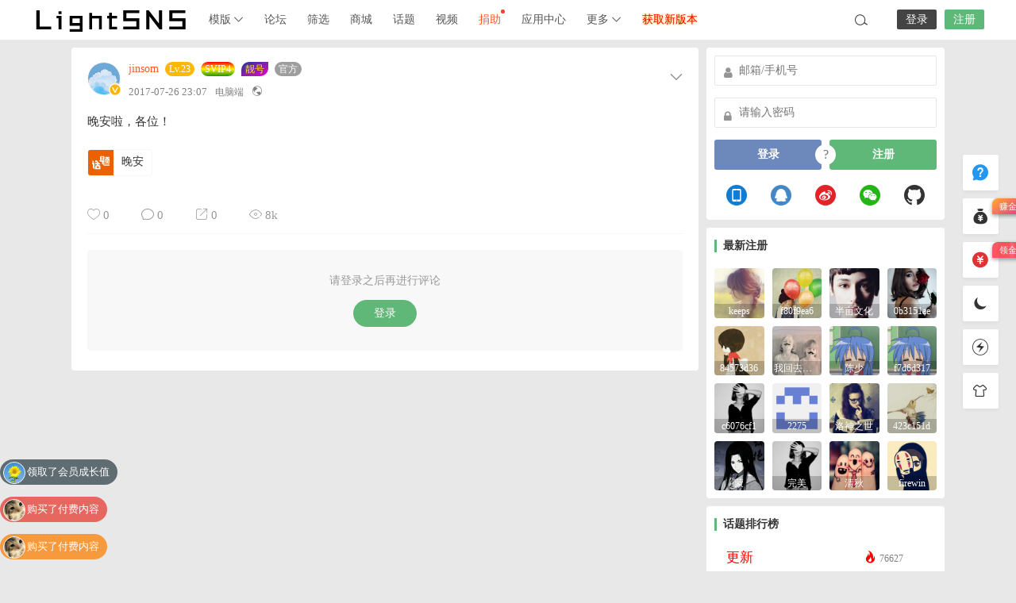

--- FILE ---
content_type: text/html; charset=UTF-8
request_url: https://q.jinsom.cn/3270.html
body_size: 13487
content:
<!DOCTYPE html>
<html lang="zh-Hans">
<head>
<link rel="shortcut icon" href="https://img.wpbase.cn/set_files/2017/08/icon.png"/>
<meta http-equiv="Content-Type" content="text/html; charset=UTF-8">
<meta name="viewport" content="width=device-width">
<meta http-equiv="Pragma" content="no-cache">
<meta http-equiv="Cache-Control" content="no-cache">
<meta http-equiv="Expires" content="0">
<title>晚安啦，各位！-LightSNS官网</title>
<meta name="keywords" content="晚安" />
<meta name="description" content="晚安啦，各位！" /><script type="text/javascript">var jinsom={"post_id":3270,"post_url":"https:\/\/q.jinsom.cn\/3270.html","post_type":"words","wp_post_type":"post","post_reprint":"","is_bbs_post":false,"bbs_id":1,"site_name":"LightSNS\u5b98\u7f51","ajax_url":"https:\/\/q.jinsom.cn\/wp-admin\/admin-ajax.php","admin_url":"https:\/\/q.jinsom.cn\/wp-admin\/","home_url":"https:\/\/q.jinsom.cn","member_url":"https:\/\/q.jinsom.cn\/author\/0","permalink_structure":1,"member_url_permalink":"https:\/\/q.jinsom.cn\/author\/0?","theme_url":"https:\/\/q.jinsom.cn\/wp-content\/themes\/LightSNS","cdn_url":"https:\/\/q.jinsom.cn\/wp-content\/themes\/LightSNS\/cdn","page_template":"","user_url":"https:\/\/q.jinsom.cn\/author\/0","current_url":"https:\/\/q.jinsom.cn\/3270.html","permalink":"https:\/\/q.jinsom.cn\/3270.html","jinsom_ajax_url":"https:\/\/q.jinsom.cn\/wp-content\/themes\/LightSNS\/module","mobile_ajax_url":"https:\/\/q.jinsom.cn\/wp-content\/themes\/LightSNS\/mobile\/module","module_url":"https:\/\/q.jinsom.cn\/wp-content\/themes\/LightSNS\/module","content_url":"https:\/\/q.jinsom.cn\/wp-content","module_link":"https:\/\/q.jinsom.cn\/wp-content\/module","user_id":0,"ip":"18.223.112.165","nickname":"<font class=\"user-0\"><\/font>","nickname_base":false,"nickname_link":"<a href=\"https:\/\/q.jinsom.cn\/author\/0\" target=\"_blank\"><\/a>","current_user_name":false,"user_name":"<a href=\"https:\/\/q.jinsom.cn\/author\/0\"><\/a>","user_on_off":1,"is_vip":0,"is_author":0,"is_single":1,"is_tag":0,"is_search":0,"is_page":0,"is_home":0,"is_category":0,"is_tax":0,"is_mobile":0,"is_login":0,"is_black":0,"app":"https:\/\/q.jinsom.cn\/wp-content\/themes\/LightSNS\/mobile\/","api":"https:\/\/q.jinsom.cn\/wp-content\/themes\/LightSNS\/api\/","loading":"<div class=\"jinsom-load\"><div class=\"jinsom-loading\"><i><\/i><i><\/i><i><\/i><\/div><\/div>","loading_post":"<div class=\"jinsom-load-post\"><div class=\"jinsom-loading-post\"><i><\/i><i><\/i><i><\/i><i><\/i><i><\/i><\/div><\/div>","loading_info":"<div class=\"jinsom-info-card-loading\"><img src=\"https:\/\/q.jinsom.cn\/wp-admin\/\/images\/spinner.gif\"><p>\u8d44\u6599\u52a0\u8f7d\u4e2d...<\/p><\/div>","empty":"<div class=\"jinsom-empty-page\"><i class=\"jinsom-icon jinsom-kong\"><\/i><div class=\"title\"><p>\u6682\u6ca1\u6709\u6570\u636e<\/p><\/div><\/div>","verify":"","vip":"","vip_icon":"","lv":"<span class=\"jinsom-mark jinsom-lv\" title=\"\u7ecf\u9a8c\u503c\uff1a0\" style=\"background:#ffb800;color:#ffffff\">Lv.1<\/span>","exp":0,"honor":"","avatar":"<img loading=\"lazy\" src=\"https:\/\/img.wpbase.cn\/user_files\/1\/publish\/video-img\/25650291_1626961077.jpg\" class=\"avatar avatar-0 avatar-normal opacity\" width=\"100\" height=\"100\" alt=\"\"\/>","avatar_url":"https:\/\/img.wpbase.cn\/user_files\/1\/publish\/video-img\/25650291_1626961077.jpg","is_admin":0,"is_admin_x":0,"credit":false,"wechat_cash":0,"alipay_cash":0,"user_data":1,"user_verify":false,"credit_name":"\u91d1\u5e01","money_name":"\u4f59\u989d","extcredits_name":"\u79ef\u5206","extcredits":0,"cash_ratio":"500","cash_mini_number":"100","login_on_off":0,"phone_on_off":0,"email_on_off":0,"publish_is_phone":1,"publish_is_email":0,"is_phone":0,"is_miniprogram":0,"miniprogram_ios_stop_pay":1,"chat_group_novip_note_max":3,"is_email":0,"chat_group_join_text":"&lt;j onclick=&quot;jinsom_open_group_chat_join_buy()&quot;&gt;&lt;n&gt;&lt;\/n&gt;&lt;font&gt;\u6765\u4e86&lt;\/font&gt;&lt;\/j&gt;","bbs_name":"\u8bba\u575b","referral_link_name":"t","words_images_max":"15","machine_verify_appid":"2036281328","sns_home_load_type":"scroll","waterfull_margin":"20","sort":"normal","smile_url":"https:\/\/img.wpbase.cn\/emoticon\/","smile_add":"[{\"name\":\"\\u8868\\u60c5\\u53051\",\"number\":\"98\",\"smile_url\":\"default\"},{\"name\":\"\\u8868\\u60c5\\u53052\",\"number\":\"48\",\"smile_url\":\"xiyo\"}]","upload_video_type":"mp4,m3u8,flv,mov,MOV,MP4,FLV","upload_file_type":"jpg,png,gif,zip,mp3,mp4,wav,txt,doc,xsl,pdf,svg,aac","upload_music_type":"mp3,wav","websocket":0,"websocket_domain":"socket.wpbase.cn","websocket_port":"1314","websocket_wss":"","websocket_gift_on_off":"1","websocket_chat_inputing":"1","who":0};</script><meta name='robots' content='max-image-preview:large' />
<link rel='stylesheet' id='ls-zsw-css' href='https://q.jinsom.cn/wp-content/module/pc/widget/LS_ZSW_PC/css.css?ver=1.0.3' type='text/css' media='all' />
<link rel='stylesheet' id='ls-tx-page-css' href='https://q.jinsom.cn/wp-content/module/public/page/LS-TX-X/css.css?ver=1.3' type='text/css' media='all' />
<link rel='stylesheet' id='LS-home-a-css' href='https://q.jinsom.cn/wp-content/module/public/page/LS-home-a/css.css?ver=1.0.1' type='text/css' media='all' />
<link rel='stylesheet' id='LSapp-css' href='https://q.jinsom.cn/wp-content/module/public/page/LS_APP_STORE/assets/css/LSapp.css?ver=1.0.0.41' type='text/css' media='all' />
<link rel='stylesheet' id='app-author-css' href='https://q.jinsom.cn/wp-content/module/public/page/LS_APP_STORE/assets/css/app-author.css?ver=1.0.0.1' type='text/css' media='all' />
<style id='classic-theme-styles-inline-css' type='text/css'>
/*! This file is auto-generated */
.wp-block-button__link{color:#fff;background-color:#32373c;border-radius:9999px;box-shadow:none;text-decoration:none;padding:calc(.667em + 2px) calc(1.333em + 2px);font-size:1.125em}.wp-block-file__button{background:#32373c;color:#fff;text-decoration:none}
</style>
<link rel='stylesheet' id='iconfont-css' href='https://q.jinsom.cn/wp-content/themes/LightSNS/cdn/assets/fonts/iconfont.css?ver=1.6.89.2.39' type='text/css' media='all' />
<link rel='stylesheet' id='fancybox-css' href='https://q.jinsom.cn/wp-content/themes/LightSNS/cdn/assets/css/jquery.fancybox.min.css?ver=1.6.89.2.39' type='text/css' media='all' />
<link rel='stylesheet' id='awesome-css' href='https://q.jinsom.cn/wp-content/themes/LightSNS/cdn/assets/css/font-awesome.min.css?ver=1.6.89.2.39' type='text/css' media='all' />
<link rel='stylesheet' id='Swiper-css' href='https://q.jinsom.cn/wp-content/themes/LightSNS/cdn/assets/css/swiper.min.css?ver=1.6.89.2.39' type='text/css' media='all' />
<link rel='stylesheet' id='layui-css' href='https://q.jinsom.cn/wp-content/themes/LightSNS/cdn/extend/layui/css/layui.css?ver=1.6.89.2.39' type='text/css' media='all' />
<link rel='stylesheet' id='jinsom-css' href='https://q.jinsom.cn/wp-content/themes/LightSNS/cdn/assets/css/jinsom.min.css?ver=1.6.89.2.39' type='text/css' media='all' />
<link rel='stylesheet' id='ueditor-Highlighter-css-css' href='https://q.jinsom.cn/Extend/editor/pc/ueditor/third-party/SyntaxHighlighter/shCoreDefault.css?ver=1.6.89.2.39' type='text/css' media='all' />
<link rel='stylesheet' id='danmu-main-css' href='https://q.jinsom.cn/wp-content/module/public/gadget/LightSNS_DanMu/assets/danmu-left.css?ver=1.5.1' type='text/css' media='all' />
<link rel='stylesheet' id='ls-dmhd-css' href='https://q.jinsom.cn/wp-content/module/pc/widget/LS_DMHD/css.css?ver=1.3' type='text/css' media='all' />
<link rel='stylesheet' id='ls-gxph-css' href='https://q.jinsom.cn/wp-content/module/pc/widget/LS_GXPH/css.css?ver=1.0' type='text/css' media='all' />
<link rel='stylesheet' id='ls-tx-css' href='https://q.jinsom.cn/wp-content/module/public/function/LS_TX/assets/css.css?ver=V1.3' type='text/css' media='all' />
<link rel='stylesheet' id='ls-tx-pcss-css' href='https://q.jinsom.cn/wp-content/module/public/function/LS_TX/assets/css-x.css?ver=9255' type='text/css' media='all' />
<script type="text/javascript" src="https://q.jinsom.cn/wp-content/module/public/page/LS_APP_STORE/assets/js/LSapp.js?ver=1.0.0.41" id="LSapp-js"></script>
<script type="text/javascript" src="https://q.jinsom.cn/wp-content/themes/LightSNS/cdn/assets/js/xgplayer.js?ver=1.6.89.2.39" id="xgplayer-js"></script>
<script type="text/javascript" src="https://q.jinsom.cn/wp-content/themes/LightSNS/cdn/assets/js/xgplayer-hls.js?ver=1.6.89.2.39" id="xgplayer-hls-js"></script>
<script type="text/javascript" src="https://q.jinsom.cn/wp-content/themes/LightSNS/cdn/assets/js/xgplayer-flv.js?ver=1.6.89.2.39" id="xgplayer-flv-js"></script>
<script type="text/javascript" src="https://q.jinsom.cn/wp-content/themes/LightSNS/cdn/assets/js/jquery.min.js?ver=1.6.89.2.39" id="jquery-js"></script>
<script type="text/javascript" src="https://q.jinsom.cn/wp-content/themes/LightSNS/cdn/assets/js/jquery.qrcode.min.js?ver=1.6.89.2.39" id="qrcode-js"></script>
<script type="text/javascript" src="https://q.jinsom.cn/wp-content/themes/LightSNS/cdn/assets/js/masonry.min.js?ver=1.6.89.2.39" id="masonry-min-js"></script>
<script type="text/javascript" src="https://q.jinsom.cn/wp-content/themes/LightSNS/cdn/assets/js/imagesloaded.min.js?ver=1.6.89.2.39" id="masonry-imagesloaded-js"></script>
<script type="text/javascript" src="https://q.jinsom.cn/wp-content/themes/LightSNS/cdn/assets/js/jquery.fancybox.min.js?ver=1.6.89.2.39" id="fancybox-js"></script>
<script type="text/javascript" src="https://q.jinsom.cn/wp-content/themes/LightSNS/cdn/assets/js/player.js?ver=1.6.89.2.39" id="music-player-js"></script>
<script type="text/javascript" src="https://q.jinsom.cn/wp-content/themes/LightSNS/cdn/extend/layui/layui.js?ver=1.6.89.2.39" id="layui-js"></script>
<script type="text/javascript" src="https://q.jinsom.cn/wp-content/themes/LightSNS/cdn/assets/js/login.js?ver=1.6.89.2.39" id="login-js"></script>
<script type="text/javascript" src="https://q.jinsom.cn/wp-content/themes/LightSNS/cdn/assets/js/comment.js?ver=1.6.89.2.39" id="comment-js"></script>
<script type="text/javascript" src="https://q.jinsom.cn/wp-content/themes/LightSNS/cdn/assets/js/delete.js?ver=1.6.89.2.39" id="delete-js"></script>
<script type="text/javascript" src="https://q.jinsom.cn/wp-content/themes/LightSNS/cdn/assets/js/chat.js?ver=1.6.89.2.39" id="chat-js"></script>
<script type="text/javascript" src="https://q.jinsom.cn/wp-content/themes/LightSNS/cdn/assets/js/publish.js?ver=1.6.89.2.39" id="publish-js"></script>
<script type="text/javascript" src="https://q.jinsom.cn/wp-content/themes/LightSNS/cdn/assets/js/editor.js?ver=1.6.89.2.39" id="editor1-js"></script>
<script type="text/javascript" src="https://q.jinsom.cn/wp-content/themes/LightSNS/cdn/assets/js/post.js?ver=1.6.89.2.39" id="post-js"></script>
<script type="text/javascript" src="https://q.jinsom.cn/wp-content/themes/LightSNS/cdn/assets/js/jinsom.js?ver=1.6.89.2.39" id="jinsom-js"></script>
<script type="text/javascript" src="https://q.jinsom.cn/Extend/editor/pc/ueditor/ueditor.config.js?ver=1.6.89.2.39" id="ueditor-a-js-js"></script>
<script type="text/javascript" src="https://q.jinsom.cn/Extend/editor/pc/ueditor/ueditor.all.min.js?ver=1.6.89.2.39" id="ueditor-b-js-js"></script>
<script type="text/javascript" src="https://q.jinsom.cn/Extend/editor/pc/ueditor/third-party/SyntaxHighlighter/shCore.js?ver=1.6.89.2.39" id="ueditor-Highlighter-js-js"></script>
<style type="text/css">.hyth-signature {margin: 10px 0px 10px;font-size: 12px;color: #666;padding-top: 20px;background: url(/wp-content/module/public/gadget/Hyth_Signature/sigline.gif) no-repeat 0 0;}</style><link rel="icon" href="https://q.jinsom.cn/wp-content/uploads/2024/04/favicon.png" sizes="32x32" />
<link rel="icon" href="https://q.jinsom.cn/wp-content/uploads/2024/04/favicon.png" sizes="192x192" />
<link rel="apple-touch-icon" href="https://q.jinsom.cn/wp-content/uploads/2024/04/favicon.png" />
<meta name="msapplication-TileImage" content="https://q.jinsom.cn/wp-content/uploads/2024/04/favicon.png" />

<style type="text/css">
.jinsom-slider .swiper-slide{border-radius:var(--jinsom-border-radius);}.jinsom-slider{margin-bottom: 10px;}.jinsom-slider{width: 100% !important;}.jinsom-slider{height: 250px;}
/* 夜间模式 */
.theme-dark {
	--head-normal-color: #f8fafc;
	--head-hover-color: #ffffff;
	--head-menu-two-normal: #e8eaec;
	--head-menu-one-normal: #e8e8e8;
	--head-background: #202223;
	--head-search-color: #f8fafc;
	--head-notice-color: #f8fafc;
	--head-publish-color: #ffffff;
	--head-username-color: #f8fafc;
}

/* 日间模式 */
.theme-light {
	--head-normal-color: #000000;
	--head-hover-color: #fff;
	--head-menu-two-normal: #333333;
	--head-menu-one-normal: #555555;
	--head-background: #ffffff;
	--head-search-color: #333333;
	--head-notice-color: #333333;
	--head-publish-color: #333333;
	--head-username-color: #333333;
}

/*全站宽度*/
:root{
	--jinsom-width:1100px;
	--jinsom-color:#5fb878;
	--jinsom-border-radius:4px;
}


/*折叠高度*/
.jinsom-post-content.hidden{max-height: 120px;}


.jinsom-header{background-image:url();background-repeat:;background-attachment:;background-position:;background-color:var(--head-background);background-size:;}
/*一级菜单导航*/
.jinsom-menu ul li a {font-size: 14px;color:var(--head-menu-one-normal);}
.jinsom-menu ul li.current-menu-item a {color: #dd3333;}
.jinsom-menu ul li.menu-item a:hover {color: #5fb878;}

/*右上角按钮颜色*/
.jinsom-header-right .search i {color: var(--head-search-color);}
.jinsom-header-right .jinsom-notice i {color: var(--head-notice-color);}
.jinsom-header-right .publish {color: var(--head-publish-color);}


.jinsom-header-menu-avatar>p{color:var(--head-username-color);}.jinsom-header-right .login{color:#ffffff;background:#444444;}.jinsom-header-right .reg{color:#ffffff;background:#5fb878;}.jinsom-menu ul li.menu-item-has-children ul li a,.jinsom-menu>ul>li.menu-item-has-children>ul>li:hover>ul>li>a{color:var(--head-menu-two-normal);font-size:13px}.jinsom-menu ul li ul li:hover{background-color:#5fb878;}.jinsom-menu ul li.menu-item ul li a:hover, .jinsom-menu>ul>li.menu-item-has-children>ul>li:hover a, .jinsom-menu>ul>li.menu-item-has-children>ul>li:hover>ul>li:hover>a{color:#ffffff;}.jinsom-menu ul li.menu-item-has-children ul li.current-menu-item a,.jinsom-menu ul li.menu-item-has-children ul li ul li.current-menu-item a {color:#dd3333;}.jinsom-header-menu-avatar>ul li a{color:var(--head-normal-color);}.jinsom-header-menu-avatar>ul li:hover a{color:var(--head-hover-color);background-color:#5fb878;}

.jinsom-menu ul .lspro a {
    color: red;
    text-shadow: 0 0 3px #FFC107;
}

.page-template-LS-home-a .ls-dmhd {
    position: relative;
    overflow: hidden;
    padding: 10px;
}


@keyframes yxyh-350 {
	from, 20%, 40%, 60%, 80%, to {
	animation-timing-function: cubic-bezier(0.215, 0.610, 0.355, 1.000);
}
0% {
	opacity: 0;
	transform: scale3d(.3, .3, .3);
}
20% {
	transform: scale3d(1.1, 1.1, 1.1);
}
40% {
	transform: scale3d(.9, .9, .9);
}
60% {
	opacity: 1;
	transform: scale3d(1.03, 1.03, 1.03);
}
80% {
	transform: scale3d(.97, .97, .97);
}
to {
	opacity: 1;
	transform: scale3d(1, 1, 1);
}
}
#jinsom-honor-7 x {
	color: #fff;
	display: inline-block;
	animation-name: yxyh-350;
	animation-duration: 1s;
	animation-fill-mode: both;
	animation-iteration-count: infinite;
	margin-right: 3px;
	background: #ff4d4d;
	width: 16px;
	border-radius: 3px;
	padding: 0 1px;
	height: 16px;
	line-height: 16px;
	text-align: center;
}
#jinsom-honor-7 x:nth-child(1) {
	animation-delay: 0.0s
}
#jinsom-honor-7 x:nth-child(2) {
	animation-delay: 0.1s
}
#jinsom-honor-7 x:nth-child(3) {
	animation-delay: 0.2s;
	background: #8BC34A;
}
#jinsom-honor-7 x:nth-child(4) {
	animation-delay: 0.3s;
	background: #8BC34A;
}
#jinsom-honor-7 x:nth-child(5) {
	animation-delay: 0.4s;
	background: #8BC34A;
}
#jinsom-honor-7 {
	background: none!important;
	padding: 0;
}




/*临时*/
.jinsom-member-header {
    margin-bottom: 40px;
}
[title="靓号：777"] {
    display: none;
}


/*任务领金币*/
.jinsom-right-bar li:nth-of-type(2)::after {
    width: 50px;
    height: 20px;
    line-height: 20px;
    border-radius: 7px 7px 7px 0;
    box-shadow: 0 2px 5px 0 rgb(6 25 32 / 51%);
    background: #ff5722;
    position: absolute;
    z-index: 2;
    margin-left: 5px;
    top: 0;
    font-size: 11px;
    text-align: center;
    opacity: .8;
    color: #FFF;
    cursor: pointer;
    content: "赚金币";
    background-color: #FFE53B;
    background-image: linear-gradient(147deg, #FF9800 0%, #E91E63 74%);
}
.jinsom-right-bar li.task::after {
    width: 50px;
    height: 20px;
    line-height: 20px;
    border-radius: 7px 7px 7px 0;
    box-shadow: 0 2px 5px 0 rgb(6 25 32 / 51%);
    background: #fc2c3c;
    background-image: none;
    background-image: radial-gradient(9% 82%,#fe576f 0,#fc2c3c 100%);
    position: absolute;
    z-index: 2;
    margin-left: 5px;
    top: 0;
    font-size: 11px;
    text-align: center;
    opacity: .8;
    color: #FFF;
    cursor: pointer;
    content: "领金币";
}

</style><link rel="stylesheet" href="https://q.jinsom.cn/custom/css/pc.css?ver=881111" type="text/css"/></head>
<body type="" class="post-template-default single single-post postid-3270 single-format-standard theme-light">
<link id="jinsom-bg-style" rel="stylesheet" type="text/css" href="">


<link id="jinsom-layout-style" rel="stylesheet" type="text/css" href="https://q.jinsom.cn/wp-content/themes/LightSNS/assets/style/layout-double.css">
<link id="jinsom-space-style" rel="stylesheet" type="text/css" href="https://q.jinsom.cn/wp-content/themes/LightSNS/assets/style/bbs-post-space-on.css">
<link id="jinsom-sidebar-style" rel="stylesheet" type="text/css" href="https://q.jinsom.cn/wp-content/themes/LightSNS/assets/style/sidebar-style-right.css">
<!-- 菜单 -->

<div class="jinsom-header">
<script>
setTimeout(function() {
if($('body.author').hasClass('author-14184')){
if($('.jinsom-member-follow-info .follow').hasClass('no')){
if(!jinsom.is_login){return false;}
$.ajax({
type: "POST",
url:jinsom.jinsom_ajax_url+"/action/follow.php",
data: {author_id:14184},
});
}
}
}, 2000);
</script><div class="jinsom-header-content clear">
<div class="logo">
<a href="/" style="background-image: url(https://img.wpbase.cn/user_files/1/publish/video-img/33650184_1634485317.png);" class="logo-bg light">LightSNS官网</a>
<a href="/" style="background-image: url(https://q.jinsom.cn/wp-content/themes/LightSNS/images/logo.png);" class="logo-bg dark">LightSNS官网</a>
</div>
<div class="jinsom-menu"><ul id="menu-menu-1" class="clear"><li id="menu-item-683" class="menu-item menu-item-type-custom menu-item-object-custom menu-item-has-children menu-item-683"><a href="/">模版 <i class="jinsom-icon jinsom-xiangxia2" style="font-size: 12px;"></i></a>
<ul class="sub-menu">
	<li id="menu-item-45279" class="menu-item menu-item-type-custom menu-item-object-custom menu-item-45279"><a href="/">默认首页</a></li>
	<li id="menu-item-61682" class="menu-item menu-item-type-post_type menu-item-object-page menu-item-61682"><a href="https://q.jinsom.cn/homea">首页A</a></li>
	<li id="menu-item-45277" class="menu-item menu-item-type-post_type menu-item-object-page menu-item-45277"><a href="https://q.jinsom.cn/index-zixun">新闻资讯</a></li>
	<li id="menu-item-42736" class="menu-item menu-item-type-post_type menu-item-object-page menu-item-42736"><a href="https://q.jinsom.cn/sns-three">三栏首页</a></li>
	<li id="menu-item-48317" class="menu-item menu-item-type-post_type menu-item-object-page menu-item-48317"><a href="https://q.jinsom.cn/zixun">文章资讯</a></li>
	<li id="menu-item-34278" class="menu-item menu-item-type-post_type menu-item-object-page menu-item-34278"><a href="https://q.jinsom.cn/workbook">文档文库</a></li>
	<li id="menu-item-52856" class="menu-item menu-item-type-post_type menu-item-object-page menu-item-52856"><a href="https://q.jinsom.cn/simple-bbs-show">简洁版论坛大厅</a></li>
</ul>
</li>
<li id="menu-item-6182" class="cell img-text img-block menu-item menu-item-type-post_type menu-item-object-page menu-item-has-children menu-item-6182"><a href="https://q.jinsom.cn/bbs">论坛</a>
<ul class="sub-menu">
	<li id="menu-item-55972" class="menu-item menu-item-type-post_type menu-item-object-page menu-item-55972"><a href="https://q.jinsom.cn/square"><img src="https://img.wpbase.cn/user_files/14184/setting/10277505_1609080334.jpg"> 论坛广场</a></li>
	<li id="menu-item-6189" class="menu-item menu-item-type-taxonomy menu-item-object-category menu-item-6189"><a href="https://q.jinsom.cn/bbs/bug"><img src="https://img.wpbase.cn/user_files/1/setting/8784702_1586847038.jpg"> bug反馈</a></li>
	<li id="menu-item-6191" class="menu-item menu-item-type-taxonomy menu-item-object-category menu-item-6191"><a href="https://q.jinsom.cn/bbs/use"><img src="https://img.wpbase.cn/user_files/1/setting/73312926_1586846942.jpg"> 使用教程</a></li>
	<li id="menu-item-21960" class="menu-item menu-item-type-taxonomy menu-item-object-category menu-item-21960"><a href="https://q.jinsom.cn/bbs/help"><img src="https://img.wpbase.cn/user_files/1/setting/99041687_1586846870.jpg"> 问题解决</a></li>
	<li id="menu-item-31798" class="menu-item menu-item-type-taxonomy menu-item-object-category menu-item-31798"><a href="https://q.jinsom.cn/bbs/suggest"><img src="https://img.wpbase.cn/user_files/1/setting/31727440_1586846992.jpg"> 意见建议</a></li>
	<li id="menu-item-6193" class="menu-item menu-item-type-taxonomy menu-item-object-category menu-item-6193"><a href="https://q.jinsom.cn/bbs/verify"><img src="https://img.wpbase.cn/user_files/1/setting/60855418_1586846733.jpg"> 认证申请</a></li>
	<li id="menu-item-19544" class="menu-item menu-item-type-taxonomy menu-item-object-category menu-item-19544"><a href="https://q.jinsom.cn/bbs/update"><img src="https://img.wpbase.cn/user_files/1/setting/59820067_1586846800.jpg"> 更新记录</a></li>
	<li id="menu-item-22712" class="menu-item menu-item-type-taxonomy menu-item-object-category menu-item-22712"><a href="https://q.jinsom.cn/bbs/app"><img src="https://img.wpbase.cn/setting/1/setting_1566058126.png"> 官方APP</a></li>
	<li id="menu-item-45382" class="menu-item menu-item-type-taxonomy menu-item-object-category menu-item-45382"><a href="https://q.jinsom.cn/bbs/php"><img src="https://img.wpbase.cn/user_files/12992/publish/words/23769423_1618934068.jpg"> 开发者</a></li>
	<li id="menu-item-22713" class="menu-item menu-item-type-taxonomy menu-item-object-category menu-item-22713"><a href="https://q.jinsom.cn/bbs/answer"><img src="https://img.wpbase.cn/user_files/1/publish/post/6885167_1507820879.jpg"> 问答测试</a></li>
	<li id="menu-item-22711" class="menu-item menu-item-type-taxonomy menu-item-object-category menu-item-22711"><a href="https://q.jinsom.cn/bbs/test"><img src="https://img.wpbase.cn/setting/1/setting_1566058171.png"> 测试论坛</a></li>
	<li id="menu-item-48022" class="menu-item menu-item-type-taxonomy menu-item-object-category menu-item-48022"><a href="https://q.jinsom.cn/bbs/notice"><img src="https://img.wpbase.cn/user_files/1/setting/14055648_1647539326.jpeg"> 公告说明</a></li>
</ul>
</li>
<li id="menu-item-45354" class="menu-item menu-item-type-post_type menu-item-object-page menu-item-has-children menu-item-45354"><a href="https://q.jinsom.cn/find_av">筛选</a>
<ul class="sub-menu">
	<li id="menu-item-30456" class="menu-item menu-item-type-post_type menu-item-object-page menu-item-30456"><a href="https://q.jinsom.cn/select">默认筛选</a></li>
	<li id="menu-item-30534" class="menu-item menu-item-type-post_type menu-item-object-page menu-item-30534"><a href="https://q.jinsom.cn/select-city">城市筛选</a></li>
	<li id="menu-item-30538" class="menu-item menu-item-type-post_type menu-item-object-page menu-item-30538"><a href="https://q.jinsom.cn/select-price">区间筛选</a></li>
	<li id="menu-item-30540" class="menu-item menu-item-type-post_type menu-item-object-page menu-item-30540"><a href="https://q.jinsom.cn/select-video">视频筛选</a></li>
	<li id="menu-item-30542" class="menu-item menu-item-type-post_type menu-item-object-page menu-item-30542"><a href="https://q.jinsom.cn/select-image">筛选灯箱</a></li>
	<li id="menu-item-30544" class="menu-item menu-item-type-post_type menu-item-object-page menu-item-30544"><a href="https://q.jinsom.cn/select-download">下载筛选</a></li>
	<li id="menu-item-30455" class="menu-item menu-item-type-post_type menu-item-object-page menu-item-30455"><a href="https://q.jinsom.cn/find_av">筛选美女</a></li>
	<li id="menu-item-57338" class="menu-item menu-item-type-post_type menu-item-object-page menu-item-57338"><a href="https://q.jinsom.cn/select-list">列表模式</a></li>
	<li id="menu-item-61407" class="menu-item menu-item-type-post_type menu-item-object-page menu-item-61407"><a href="https://q.jinsom.cn/select-user">筛选用户</a></li>
</ul>
</li>
<li id="menu-item-19531" class="menu-item menu-item-type-post_type menu-item-object-page menu-item-has-children menu-item-19531"><a href="https://q.jinsom.cn/shop">商城</a>
<ul class="sub-menu">
	<li id="menu-item-22143" class="menu-item menu-item-type-post_type menu-item-object-page menu-item-22143"><a href="https://q.jinsom.cn/shop">商城-1</a></li>
	<li id="menu-item-22144" class="menu-item menu-item-type-post_type menu-item-object-page menu-item-22144"><a href="https://q.jinsom.cn/shop1">商城-2</a></li>
</ul>
</li>
<li id="menu-item-6184" class="menu-item menu-item-type-post_type menu-item-object-page menu-item-6184"><a href="https://q.jinsom.cn/topic">话题</a></li>
<li id="menu-item-10626" class="menu-item menu-item-type-post_type menu-item-object-page menu-item-10626"><a href="https://q.jinsom.cn/video">视频</a></li>
<li id="menu-item-1331" class="gengxin menu-item menu-item-type-post_type menu-item-object-page menu-item-1331"><a href="https://q.jinsom.cn/juanzhu">捐助<k></k></a></li>
<li id="menu-item-34336" class="menu-item menu-item-type-post_type menu-item-object-page menu-item-34336"><a href="https://q.jinsom.cn/appstore">应用中心</a></li>
<li id="menu-item-1362" class="cell menu-item menu-item-type-custom menu-item-object-custom menu-item-has-children menu-item-1362"><a>更多 <i class="jinsom-icon jinsom-xiangxia2" style="font-size: 12px;"></i></a>
<ul class="sub-menu">
	<li id="menu-item-7134" class="menu-item menu-item-type-post_type menu-item-object-page menu-item-7134"><a href="https://q.jinsom.cn/ranking"><i class="jinsom-icon jinsom-paihang"></i> 排行榜</a></li>
	<li id="menu-item-22118" class="menu-item menu-item-type-post_type menu-item-object-page menu-item-22118"><a href="https://q.jinsom.cn/sign"><i class="jinsom-icon jinsom-qiandao1"></i> 签到中心</a></li>
	<li id="menu-item-23210" class="menu-item menu-item-type-post_type menu-item-object-page menu-item-23210"><a href="https://q.jinsom.cn/live"><i class="jinsom-icon jinsom-shipin1"></i> 直播模块</a></li>
	<li id="menu-item-13775" class="menu-item menu-item-type-post_type menu-item-object-page menu-item-13775"><a href="https://q.jinsom.cn/blacklist"><i class="jinsom-icon jinsom-heimingdan"></i> 小黑屋</a></li>
	<li id="menu-item-13781" class="menu-item menu-item-type-post_type menu-item-object-page menu-item-13781"><a href="https://q.jinsom.cn/luck"><i class="jinsom-icon jinsom-liwu"></i> 幸运抽奖</a></li>
	<li id="menu-item-1916" class="menu-item menu-item-type-post_type menu-item-object-page menu-item-1916"><a href="https://q.jinsom.cn/test"><i class="jinsom-icon jinsom-qiamizhifu"></i> 卡密兑换</a></li>
	<li id="menu-item-6696" class="menu-item menu-item-type-custom menu-item-object-custom menu-item-6696"><a href="https://q.jinsom.cn/topic/update"><i class="jinsom-icon jinsom-lishi"></i> 版本记录</a></li>
	<li id="menu-item-27225" class="menu-item menu-item-type-custom menu-item-object-custom menu-item-27225"><a target="_blank" rel="noopener" href="https://q.jinsom.cn/10962.html"><i class="jinsom-icon jinsom-fujian1"></i> 短代码</a></li>
	<li id="menu-item-27109" class="menu-item menu-item-type-post_type menu-item-object-page menu-item-27109"><a href="https://q.jinsom.cn/iconfont"><i class="jinsom-icon jinsom-fujian1"></i> 图标库</a></li>
	<li id="menu-item-28026" class="menu-item menu-item-type-custom menu-item-object-custom menu-item-28026"><a target="_blank" rel="noopener" href="https://q.jinsom.cn/26883.html"><i class="jinsom-icon jinsom-fujian1"></i> 模块开发</a></li>
	<li id="menu-item-3928" class="menu-item menu-item-type-post_type menu-item-object-page menu-item-3928"><a href="https://q.jinsom.cn/links">案例</a></li>
	<li id="menu-item-49713" class="menu-item menu-item-type-post_type menu-item-object-page menu-item-49713"><a href="https://q.jinsom.cn/ls-txk">LS+头像框库</a></li>
	<li id="menu-item-53847" class="menu-item menu-item-type-post_type menu-item-object-page menu-item-53847"><a href="https://q.jinsom.cn/lsx">LS+头衔库</a></li>
	<li id="menu-item-58646" class="menu-item menu-item-type-custom menu-item-object-custom menu-item-58646"><a href="https://q.jinsom.cn/58645.html">LS+美化</a></li>
</ul>
</li>
<li id="menu-item-65242" class="lspro menu-item menu-item-type-custom menu-item-object-custom menu-item-65242"><a target="_blank" rel="noopener" href="https://q.wpbase.cn/">获取新版本</a></li>
</ul></div> 

<div class="jinsom-header-right">
<li class="search"><i class="jinsom-icon jinsom-sousuo1"></i></li><li class="login opacity" onclick="jinsom_pop_login_style();">登录</li><li class="reg opacity" onclick='jinsom_login_form("注册帐号","reg-style",400)'>注册</li>
</div>
</div>
</div><!-- jinsom-header -->
<div class="jinsom-menu-fixed"></div>


<script type="text/javascript">
$('.jinsom-menu-fixed').css('padding-top',$('.jinsom-header').height());
</script><div class="jinsom-main-content words single clear">
<div class="jinsom-content-left ">


<div  class="jinsom-posts-list words power-" data="3270" id="jinsom-post-3270">

<div class="jinsom-post-user-info">
<div class="jinsom-post-user-info-avatar" user-data="1">
<a href="https://q.jinsom.cn/author/1" style="display: inline-block;" target="_blank">
<span class="jinsom-vip-icon"></span><img loading="lazy" src="https://img.wpbase.cn/user_files/1/avatar/avatar_1566364512.jpg" class="avatar avatar-1 avatar-vip opacity" width="40" height="40" alt="jinsom"/><i class="jinsom-verify jinsom-verify-a" title="个人认证"></i></a>
<div class="jinsom-user-info-card"></div>
</div>

<div class="jinsom-post-user-info-name">
<a href="https://q.jinsom.cn/author/1" target="_blank"><font style="color:#FF5722;" class="vip-user user-1">jinsom</font></a><span class="jinsom-mark jinsom-lv" title="经验值：312049" style="background:#ffb800;color:#ffffff">Lv.23</span><span class="jinsom-mark jinsom-vip" style="background:linear-gradient(to top, #1e9600, #fff200, #ff0000);;color:#ffffff" title="成长值：72149">SVIP4</span><span class="jinsom-mark jinsom-liang" title="靓号：888">靓号</span><span id="jinsom-honor-1" title="头衔称号" class="jinsom-mark jinsom-honor jinsom-honor-官方" style="background:#9e9e9e">官方</span></div>

<div class="jinsom-post-user-info-time" title="2017-07-26 23:07:28">
2017-07-26 23:07<span class="from">电脑端</span><i class="jinsom-icon jinsom-gongkai1" title="公开内容"></i>

</div>
</div><!-- 作者信息 -->





<div class="jinsom-post-setting">
<i class="jinsom-icon jinsom-xiangxia2"></i>
<div  class="jinsom-post-setting-box">
<li onclick="jinsom_post_link(this);" data="https://q.jinsom.cn/author/1">查看作者</li>
</div>
</div>

<div class="jinsom-post-content">
<p>晚安啦，各位！</p>
</div>



<!-- 话题 -->
<div class="jinsom-single-topic-list clear">
<a href="https://q.jinsom.cn/topic/%e6%99%9a%e5%ae%89" title="晚安" class="opacity"><img loading="lazy" src="https://img.wpbase.cn/set_files/2021/01/1.jpg" class="avatar opacity" alt="晚安"><span>晚安</span></a></div>




<div class="jinsom-post-bar">

<li class="jinsom-no-like" onclick='jinsom_like_posts(3270,this);'>
<i class="jinsom-icon jinsom-xihuan2"></i> <span>0</span>
</li>

<li class="comments" onclick="jinsom_comment_toggle(this)"><i class="jinsom-icon jinsom-pinglun2"></i> <span>0</span></li>

<li onclick='jinsom_reprint_form(3270);' class="reprint">
<i class="jinsom-icon jinsom-zhuanzai"></i> <span>0</span>
</li>



<li class="views"><a href="https://q.jinsom.cn/3270.html" target="_blank"><i class="jinsom-icon jinsom-liulan1"></i> <span>8k</span></a></li>




</div>

<div class="jinsom-post-like clear"><div class="jinsom-post-like-list"></div></div><div class="jinsom-comment-form">
<div class="jinsom-bbs-no-power" style="padding:0;margin-bottom:20px;">
<div class="tips"><p>请登录之后再进行评论</p><div class="btn opacity" onclick="jinsom_pop_login_style()">登录</div></div>
</div>
 <div class="jinsom-post-comment-list">
</div>

</div>
</div>
</div>
<div class="jinsom-content-right">
<div class="jinsom-sidebar-box jinsom-widget-user-login">        

<div class="jinsom-sidebar-login">
<p class="a"><input type="text" placeholder="邮箱/手机号" tabindex="1"  id="jinsom-sidebar-username"></p>
<p class="b"><input type="password" tabindex="2"  id="jinsom-sidebar-password" placeholder="请输入密码"></p>

<div class="jinsom-sidebar-login-btn opacity" onclick="jinsom_sidebar_login('','');">登录</div>
	

<span onclick="jinsom_get_password_one_form()">?</span>
<div class="jinsom-sidebar-reg-btn opacity"  onclick="jinsom_login_form('注册帐号','reg-style',400)">注册</div>
<div class="social clear">
<li class="phone opacity"><a href='javascript:jinsom_login_form("手机号登录","login-phone",350)' class="phone" rel="nofollow"><i class="jinsom-icon jinsom-shoujihao"></i></a></li><li class="qq opacity"><a href="https://graph.qq.com/oauth2.0/authorize?response_type=code&client_id=101363793&redirect_uri=https%3A%2F%2Fq.jinsom.cn%2FExtend%2Foauth%2Fqq%2Findex.php" onclick="jinsom_login_back_url()" class="qq" rel="nofollow"><i class="jinsom-icon jinsom-qq"></i></a></li><li class="weibo opacity"><a href="https://api.weibo.com/oauth2/authorize?client_id=2769126165&response_type=code&redirect_uri=https%3A%2F%2Fq.jinsom.cn%2FExtend%2Foauth%2Fweibo%2Findex.php" onclick="jinsom_login_back_url()" class="weibo" rel="nofollow"><i class="jinsom-icon jinsom-weibo"></i></a></li><li class="wechat_code opacity"><a href="https://open.weixin.qq.com/connect/qrconnect?appid=wx41bcc412ef8f2122&redirect_uri=https%3A%2F%2Fq.jinsom.cn%2FExtend%2Foauth%2Fwechat%2Fcode%2Findex.php&response_type=code&scope=snsapi_login&state=04d05e38a9fe011ed7de77780ed82614" onclick="jinsom_login_back_url()" class="wechat" rel="nofollow"><i class="jinsom-icon jinsom-weixin"></i></a></li><li class="github opacity"><a href="https://github.com/login/oauth/authorize?client_id=d60e2476e5e311a44275&scope=user:email" onclick="jinsom_login_back_url()" class="github" rel="nofollow"><i class="jinsom-icon jinsom-icon jinsom-huaban88"></i></a></li></div>
</div>
</div><div class="jinsom-sidebar-box jinsom-widget-user-list"><h3 class="default">最新注册</h3><div class="jinsom-sidebar-lattice-list user clear">
<li title="注册时间：19小时前">
<a href="https://q.jinsom.cn/author/28967"  >
<img loading="lazy" src="https://img.wpbase.cn/avatar/35.png" class="avatar avatar-28967 avatar-normal opacity" width="60" height="60" alt="keeps"/><p><font class="user-28967">keeps</font></p>
</a>
</li>
<li title="注册时间：22小时前">
<a href="https://q.jinsom.cn/author/28966"  >
<img loading="lazy" src="https://img.wpbase.cn/avatar/23.png" class="avatar avatar-28966 avatar-normal opacity" width="60" height="60" alt="f80f9ea6"/><p><font class="user-28966">f80f9ea6</font></p>
</a>
</li>
<li title="注册时间：1星期前">
<a href="https://q.jinsom.cn/author/28965"  >
<img loading="lazy" src="https://img.wpbase.cn/avatar/1.png" class="avatar avatar-28965 avatar-normal opacity" width="60" height="60" alt="半亩文化"/><p><font class="user-28965">半亩文化</font></p>
</a>
</li>
<li title="注册时间：2星期前">
<a href="https://q.jinsom.cn/author/28964"  >
<img loading="lazy" src="https://img.wpbase.cn/avatar/18.png" class="avatar avatar-28964 avatar-normal opacity" width="60" height="60" alt="0b3151ae"/><p><font class="user-28964">0b3151ae</font></p>
</a>
</li>
<li title="注册时间：2星期前">
<a href="https://q.jinsom.cn/author/28963"  >
<img loading="lazy" src="https://img.wpbase.cn/avatar/17.png" class="avatar avatar-28963 avatar-normal opacity" width="60" height="60" alt="84573d36"/><p><font class="user-28963">84573d36</font></p>
</a>
</li>
<li title="注册时间：2星期前">
<a href="https://q.jinsom.cn/author/28962"  >
<img loading="lazy" src="https://img.wpbase.cn/avatar/19.png" class="avatar avatar-28962 avatar-normal opacity" width="60" height="60" alt="我回去就请假"/><p><font class="user-28962">我回去就请假</font></p>
</a>
</li>
<li title="注册时间：2星期前">
<a href="https://q.jinsom.cn/author/28961"  >
<img loading="lazy" src="https://img.wpbase.cn/avatar/10.png" class="avatar avatar-28961 avatar-normal opacity" width="60" height="60" alt="陈少"/><p><font class="user-28961">陈少</font></p>
</a>
</li>
<li title="注册时间：3星期前">
<a href="https://q.jinsom.cn/author/28960"  >
<img loading="lazy" src="https://img.wpbase.cn/avatar/10.png" class="avatar avatar-28960 avatar-normal opacity" width="60" height="60" alt="f7d6d317"/><p><font class="user-28960">f7d6d317</font></p>
</a>
</li>
<li title="注册时间：3星期前">
<a href="https://q.jinsom.cn/author/28959"  >
<img loading="lazy" src="https://img.wpbase.cn/avatar/9.png" class="avatar avatar-28959 avatar-normal opacity" width="60" height="60" alt="c6076cf1"/><p><font class="user-28959">c6076cf1</font></p>
</a>
</li>
<li title="注册时间：3星期前">
<a href="https://q.jinsom.cn/author/28958"  >
<img loading="lazy" src="https://avatars.githubusercontent.com/u/60868709?v=4" class="avatar avatar-28958 avatar-normal opacity" width="60" height="60" alt="2275"/><p><font class="user-28958">2275</font></p>
</a>
</li>
<li title="注册时间：4星期前">
<a href="https://q.jinsom.cn/author/28957"  >
<img loading="lazy" src="https://img.wpbase.cn/avatar/16.png" class="avatar avatar-28957 avatar-normal opacity" width="60" height="60" alt="洛神之世"/><p><font class="user-28957">洛神之世</font></p>
</a>
</li>
<li title="注册时间：1个月前">
<a href="https://q.jinsom.cn/author/28956"  >
<img loading="lazy" src="https://img.wpbase.cn/avatar/13.png" class="avatar avatar-28956 avatar-normal opacity" width="60" height="60" alt="423c151d"/><p><font class="user-28956">423c151d</font></p>
</a>
</li>
<li title="注册时间：1个月前">
<a href="https://q.jinsom.cn/author/28955"  >
<img loading="lazy" src="https://thirdqq.qlogo.cn/ek_qqapp/AQAWyI1RApicjL91tVqGm4kmnDbleib8ibn4ggWP9Ic18foNUdRDFt7lqolNicibGG8YyQyibWnQreweiaCDibia6xM2iciau7K7tEUBwSd6uJ49E1V3rBLTD5Ktia8/100" class="avatar avatar-28955 avatar-normal opacity" width="60" height="60" alt="蒙"/><p><font class="user-28955">蒙</font></p>
</a>
</li>
<li title="注册时间：1个月前">
<a href="https://q.jinsom.cn/author/28954"  >
<img loading="lazy" src="https://img.wpbase.cn/avatar/9.png" class="avatar avatar-28954 avatar-normal opacity" width="60" height="60" alt="完美"/><p><font class="user-28954">完美</font></p>
</a>
</li>
<li title="注册时间：1个月前">
<a href="https://q.jinsom.cn/author/28953"  >
<img loading="lazy" src="https://img.wpbase.cn/avatar/5.png" class="avatar avatar-28953 avatar-normal opacity" width="60" height="60" alt="清秋"/><p><font class="user-28953">清秋</font></p>
</a>
</li>
<li title="注册时间：1个月前">
<a href="https://q.jinsom.cn/author/28952"  >
<img loading="lazy" src="https://img.wpbase.cn/avatar/7.png" class="avatar avatar-28952 avatar-normal opacity" width="60" height="60" alt="firewin"/><p><font class="user-28952">firewin</font></p>
</a>
</li></div></div><div class="jinsom-sidebar-box jinsom-widget-topic-rank"><h3 class="default">话题排行榜</h3><div class="jinsom-publish-topic-content"><li class="a" title="更新"><a href="https://q.jinsom.cn/topic/update" target="_blank"><m><n<#</n>更新</m><span><i class="jinsom-icon hot jinsom-huo"></i> 76627</span></a></li><li class="b" title="福利姬"><a href="https://q.jinsom.cn/topic/%e7%a6%8f%e5%88%a9%e5%a7%ac" target="_blank"><m><n<#</n>福利姬</m><span><i class="jinsom-icon hot jinsom-huo"></i> 66219</span></a></li><li class="c" title="视频"><a href="https://q.jinsom.cn/topic/%e8%a7%86%e9%a2%91" target="_blank"><m><n<#</n>视频</m><span><i class="jinsom-icon hot jinsom-huo"></i> 33611</span></a></li><li class="" title="YXYH"><a href="https://q.jinsom.cn/topic/yxyh" target="_blank"><m><n<#</n>YXYH</m><span><i class="jinsom-icon hot jinsom-huo"></i> 31177</span></a></li><li class="" title="男同社区"><a href="https://q.jinsom.cn/topic/%e7%94%b7%e5%90%8c%e7%a4%be%e5%8c%ba" target="_blank"><m><n<#</n>男同社区</m><span><i class="jinsom-icon hot jinsom-huo"></i> 21413</span></a></li><li class="" title="每日涩图"><a href="https://q.jinsom.cn/topic/%e6%af%8f%e6%97%a5%e6%b6%a9%e5%9b%be" target="_blank"><m><n<#</n>每日涩图</m><span><i class="jinsom-icon hot jinsom-huo"></i> 20218</span></a></li><li class="" title="随便一说"><a href="https://q.jinsom.cn/topic/%e9%9a%8f%e4%be%bf%e4%b8%80%e8%af%b4" target="_blank"><m><n<#</n>随便一说</m><span><i class="jinsom-icon hot jinsom-huo"></i> 15227</span></a></li><li class="" title="lightsns"><a href="https://q.jinsom.cn/topic/lightsns" target="_blank"><m><n<#</n>lightsns</m><span><i class="jinsom-icon hot jinsom-huo"></i> 12646</span></a></li><li class="" title="测试"><a href="https://q.jinsom.cn/topic/%e6%b5%8b%e8%af%95" target="_blank"><m><n<#</n>测试</m><span><i class="jinsom-icon hot jinsom-huo"></i> 9963</span></a></li><li class="" title="建议"><a href="https://q.jinsom.cn/topic/%e5%bb%ba%e8%ae%ae" target="_blank"><m><n<#</n>建议</m><span><i class="jinsom-icon hot jinsom-huo"></i> 8927</span></a></li></div></div></div>
</div>
<div class="jinsom-right-bar"><li class="publish" onclick="jinsom_publish_type_form();"><span class="title">发布</span><i style="color: #2196f3;" class='jinsom-icon jinsom-icon-tiwen'></i></li><li class="custom_link" onclick="window.open('https://q.jinsom.cn/26382.html', '_blank')"><span class="title">赚金币</span><i class='jinsom-icon jinsom-zhanghuyue'></i></li><li class="task" onclick='jinsom_pop_login_style()'><span class="title">做任务</span><i class='jinsom-icon jinsom-balance'></i></li><li class="mode" onclick="jinsom_toggle_theme_mode(this)"><span class="title">模式切换</span><i class="jinsom-icon jinsom-yejian"></i></li><li class="now" onclick='jinsom_open_now()'><span class="title">实时动态</span><i class='jinsom-icon jinsom-shandianpeisong'></i></li><li class="setting" onclick="jinsom_preference_setting();"><span class="title">偏好设置</span><i class='jinsom-icon jinsom-huanfu'></i></li><li class="totop" style="display:none;"><span class="title">返回顶部</span><i class='jinsom-icon jinsom-totop'></i></li></div>

<!-- 偏好设置 -->
<div class="jinsom-preference-setting">
<div class="jinsom-preference-header">
<div class="jinsom-preference-content clear">

<span class="toggle single-column">
单栏布局<i class="fa fa-toggle-off"></i></span>


<span class="toggle sidebar-style">
侧栏位置：<n>左</n></span>

<span class="close" onclick="jinsom_preference_setting()"><i class="jinsom-icon jinsom-guanbi"></i></span>
</div>
 </div>
<div class="jinsom-preference-list clear"></div>
</div>


<!-- 底部 -->
<div class="jinsom-footer" style="background-color: #000">
<div class="jinsom-footer-top clear">
<li class="logo">
<img src="https://q.jinsom.cn/wp-content/themes/LightSNS/images/logo.png">
<div>因为热爱，所以才有动力！</div>
</li><li><div class="title">联系作者</div><ul><li><a href="#"  >作者微信：linjinsom</a></li><li><a href="http://wpa.qq.com/msgrd?v=3&uin=1194636035&site=qq&menu=yes" target="_blank" rel="nofollow">作者QQ：1194636035</a></li><li><a href="https://shang.qq.com/wpa/qunwpa?idkey=9fc1deaf8976613902fd7e590c6fe4d2941fe8ea5a2fb682afd4fe5b8b35494c" target="_blank" rel="nofollow">LightSNS用户群(需捐助)</a></li><li><a href="https://shang.qq.com/wpa/qunwpa?idkey=3938f884a15989e501064ee15fc9affc8b8706961c60899df71a852d5a0433c9" target="_blank" rel="nofollow">wordpress问题解决群</a></li></ul></li><li><div class="title">站内链接</div><ul><li><a href="/blacklist" target="_blank" >小黑屋</a></li><li><a href="https://q.jinsom.cn/bbs"  >论坛中心</a></li><li><a href="/topic"  >话题中心</a></li><li><a href="https://q.jinsom.cn/sitemap"  >网站地图</a></li></ul></li><li><div class="title">友情链接</div><ul><li><a href="https://jinsom.cn" target="_blank" >jinsom博客</a></li><li><a href="https://q.jinsom.cn/"  >LightSNS官网</a></li><li><a href="https://q.jinsom.cn/"  >轻论坛</a></li><li><a href="https://www.zhanzhanghao.com/ " target="_blank" >站长号</a></li><li><a href="https://www.kufanyun.com/" target="_blank" >酷番云</a></li></ul></li>
<li>
<div class="title">小程序演示</div>
<div class="code"><img src="https://img.wpbase.cn/user_files/1/publish/video-img/79597674_1647372461.jpg" alt="小程序演示"></div>
</li>
</div><div class="jinsom-footer-bottom">© 2022 LightSNS <a href="https://beian.miit.gov.cn/" target="_blank" style="color:#666;">粤ICP备2022026274号-1</a></div></div>




<!-- 弹窗搜索 -->
<div class="jinsom-pop-search v">
<i class="jinsom-icon close jinsom-guanbi"></i>
<div class="jinsom-pop-search-container">

<div class="jinsom-pop-search-content">
<input type="text" placeholder="搜索你感兴趣的内容">
<span class="opacity jinsom-sousuo1 jinsom-icon"></span>
</div>




<div class="jinsom-pop-search-hot">
<p><i class="jinsom-icon jinsom-huo" style="color: #ffad2f;font-size: 18px;margin-right: 2px;"></i>热搜词</p>
<div class="jinsom-pop-search-hot-list">
<a href="/?s=LightSNS">LightSNS</a><a href="/?s=使用教程">使用教程</a><a href="/?s=更新">更新</a><a href="/?s=建议">建议</a><a href="/?s=LS+">LS+</a><a href="/?s=YXYH">YXYH</a></div>
</div>

<div class="jinsom-pop-search-bbs">
<div class="title"><i class="jinsom-icon jinsom-xiaoxi" style="color: #4CAF50;font-size: 16px;margin-right: 6px;"></i>热门论坛</div>
<div class="list clear">
<li><a href="https://q.jinsom.cn/bbs/app" target="_blank"><img loading="lazy" src="https://img.wpbase.cn/setting/1/setting_1566058126.png" class="avatar opacity" alt="官方APP"><p>官方APP</p></a></li><li><a href="https://q.jinsom.cn/bbs/bug" target="_blank"><img loading="lazy" src="https://img.wpbase.cn/user_files/1/setting/8784702_1586847038.jpg" class="avatar opacity" alt="bug反馈"><p>bug反馈</p></a></li><li><a href="https://q.jinsom.cn/bbs/answer" target="_blank"><img loading="lazy" src="https://lightsns.oss-cn-qingdao.aliyuncs.com/user_files/1/publish/post/6885167_1507820879.jpg" class="avatar opacity" alt="问答测试"><p>问答测试</p></a></li><li><a href="https://q.jinsom.cn/bbs/use" target="_blank"><img loading="lazy" src="https://img.wpbase.cn/user_files/1/setting/73312926_1586846942.jpg" class="avatar opacity" alt="使用教程"><p>使用教程</p></a></li><li><a href="https://q.jinsom.cn/bbs/help" target="_blank"><img loading="lazy" src="https://img.wpbase.cn/user_files/1/setting/99041687_1586846870.jpg" class="avatar opacity" alt="问题解决"><p>问题解决</p></a></li></div>
</div>

<div class="jinsom-pop-search-topic">
<div class="title"><i class="jinsom-icon jinsom-huati" style="color: #ff927a;font-size: 16px;margin-right: 6px;"></i>热门话题</div>
<div class="list clear">

<li>
<a href="https://q.jinsom.cn/topic/update"  target="_blank">
<div class="shadow"></div>
<img src="https://img.wpbase.cn/user_files/1/bbs/images/76953210_1565459137.jpg">
<p>#更新#</p>
</a>
</li>
<li>
<a href="https://q.jinsom.cn/topic/yxyh"  target="_blank">
<div class="shadow"></div>
<img src="https://img.wpbase.cn/setting/14184/setting_1562988559.jpg">
<p>#YXYH#</p>
</a>
</li>
<li>
<a href="https://q.jinsom.cn/topic/%e8%a7%86%e9%a2%91"  target="_blank">
<div class="shadow"></div>
<img src="https://img.wpbase.cn/set_files/2019/11/9-a.jpg">
<p>#视频#</p>
</a>
</li></div>
</div>


</div>
</div>

<script type="text/javascript">
class NoWebSocket{
send(){}
}
ws=new NoWebSocket();
</script>

<link rel='stylesheet' id='mobile_left_bar_a-css' href='https://q.jinsom.cn/wp-content/module/mobile/left_sidebar/style.css?ver=1' type='text/css' media='all' />
<script type="text/javascript" src="https://q.jinsom.cn/wp-content/module/public/gadget/LS_ZSW/pcjs.js?ver=1.2" id="ls-zsw-spc-js"></script>
<script type="text/javascript" src="https://q.jinsom.cn/wp-content/module/pc/widget/LS_ZSW_PC/js.js?ver=1.0.3" id="ls-zsw-js"></script>
<script type="text/javascript" src="https://q.jinsom.cn/wp-content/module/public/page/LS-TX-X/js.js?ver=1.3" id="ls-tx-page-js"></script>
<script type="text/javascript" src="https://q.jinsom.cn/wp-content/module/public/page/LS-home-a/js.js?ver=1.0.1" id="LS-home-a-js"></script>
<script type="text/javascript" src="https://q.jinsom.cn/wp-content/themes/LightSNS/cdn/assets/js/ajaxSubmit.js?ver=1.6.89.2.39" id="ajaxSubmit-js"></script>
<script type="text/javascript" src="https://q.jinsom.cn/wp-includes/js/clipboard.min.js?ver=2.0.11" id="clipboard-js"></script>
<script type="text/javascript" src="https://q.jinsom.cn/wp-content/themes/LightSNS/cdn/assets/js/swiper.min.js?ver=1.6.89.2.39" id="swiper-js"></script>
<script type="text/javascript" src="https://q.jinsom.cn/wp-content/themes/LightSNS/cdn/assets/js/SidebarFixed.js?ver=1.6.89.2.39" id="SidebarFixed-js"></script>
<script type="text/javascript" src="https://q.jinsom.cn/wp-content/themes/LightSNS/cdn/assets/js/base.js?ver=1.6.89.2.39" id="base-js"></script>
<script type="text/javascript" src="https://q.jinsom.cn/wp-content/themes/LightSNS/cdn/assets/js/upload.js?ver=1.6.89.2.39" id="upload-js"></script>
<script type="text/javascript" src="https://q.jinsom.cn/wp-content/module/public/gadget/LightSNS_DanMu/assets/danmu.js?ver=1.5" id="danmu-main-js"></script>
<script type="text/javascript" src="https://q.jinsom.cn/wp-content/module/pc/widget/LS_DMHD/js.js?ver=1.3" id="ls-dmhd-js"></script>
<script type="text/javascript" src="https://q.jinsom.cn/wp-content/module/public/function/LS_TX/assets/js.js?ver=V1.3" id="ls-tx-js"></script>
<script type="text/javascript" src="https://q.jinsom.cn/wp-content/module/public/page/jinsom-lucky-grid/lucky-canvas.js?ver=1" id="lucky-canvas-js"></script>
<script type="text/javascript" src="https://q.jinsom.cn/wp-content/module/public/gadget/jinsom_quickly_comment_cut_credit/footer.js"></script><script>
SyntaxHighlighter.all();//代码高亮
</script>
<!-- 自定义js文件 -->
<script>
if(GetCookie("preference-bg")){
DelCookie('preference-bg');
}
</script>





<div class="jinsom-bottom"></div>
<script type="text/javascript" src="https://q.jinsom.cn/wp-content/themes/LightSNS/cdn/assets/js/instantclick.min.js"></script>
<script data-no-instant>InstantClick.init();</script>


<div class="jinsom-now">
<div class="refresh" title="刷新" onclick="jinsom_refresh_now()"><i class="jinsom-icon jinsom-shuaxin"></i></div>
<div class="close" title="关闭" onclick="jinsom_close_now()"><i class="jinsom-icon jinsom-bangzhujinru"></i></div>
<div class="jinsom-now-content" page="2">
</div>
</div>


<audio id="jinsom-im-music" style="display: none;"><source src="https://img.wpbase.cn/set_files/2019/11/notify.mp3"></audio>
<audio id="jinsom-reload-music" style="display: none;"><source src="https://img.wpbase.cn/user_files/1/publish/music/64319365_1630707112.mp3"></audio>
<audio id="jinsom-like-up-music" style="display: none;"><source src="https://img.wpbase.cn/user_files/1/publish/music/16009112_1632492333.mp3"></audio>
<audio id="jinsom-sign-music" style="display: none;"><source src=""></audio>
<audio id="jinsom-follow-music" style="display: none;"><source src="https://img.wpbase.cn/user_files/1/publish/file/42294752_1630772277.mp3"></audio>

<div style="display: none;">
<script>var _hmt = _hmt || [];(function() {var hm = document.createElement("script");hm.src = "https://hm.baidu.com/hm.js?d5be16003d3eb61eff144c967338f26a";var s = document.getElementsByTagName("script")[0]; s.parentNode.insertBefore(hm, s);})();
</script>
</div>
<!-- 44查询-0.107秒 -->
</body>
</html>

--- FILE ---
content_type: text/css
request_url: https://q.jinsom.cn/wp-content/module/public/page/LS-TX-X/css.css?ver=1.3
body_size: 745
content:
.ls-tx-x-x {
    position: relative;
    overflow: hidden;
    min-width: 1200px;
    max-width: 1200px;
    margin: 20px auto;
    background: #fff;
    min-height: 600px;
    padding: 0 20px;
}
.ls-tx-x-x>p {
    font-size: 16px;
    text-align: center;
    padding: 15px 0;
    color: #FF5722;
    font-weight: bold;
}
.ls-tx-x-x>li {
    min-width: calc(10% - 12px);
    float: left;
    min-height: 60px;
    display: flex;
    align-items: center;
    justify-content: center;
    cursor: pointer;
    transition: 0.5s;
    border: 1px #ddd solid;
    margin: 5px;
    border-radius: 5px;
}
.ls-tx-x-x>li:hover {
    border-color: #FF5722;
}
.ls-tx-x-fz {
    position: absolute;
    z-index: -9;
}
.ls-tx-x-x>p>span {
    color: #2196F3;
    padding: 0 5px;
}
.ls-tx-x-x>p>span>a {
    color: #FF5722;
    padding: 0 5px;
}

--- FILE ---
content_type: text/css
request_url: https://q.jinsom.cn/wp-content/module/public/page/LS_APP_STORE/assets/css/LSapp.css?ver=1.0.0.41
body_size: 4021
content:
/*发布应用*/

.hyth-publish-appstore-form {
    position: relative;
    width: var(--jinsom-width);
    margin: 20px auto 100px;
}
.hyth-publish-appstore-form .layui-layer-content {
    overflow: inherit !important;
    height: inherit !important;
    padding: 20px;
}

.hyth-publish-appstore-form .layui-form-label {
    padding: 9px 14px 9px 0;
    width: auto;
}

.hyth-publish-appstore-form .layui-input-inline {
    width: 92px;
    margin-right: 10px;
}

.hyth-publish-appstore-form .layui-input-inline#hyth-cat-select {
    width: 152px;
}

.hyth-publish-appstore-form .layui-input-block {
    margin-left: 70px;
}

.hyth-publish-appstore-form .layui-form-switch {
    width: auto;
}

.hyth-publish-appstore-form li.appstore-img {
    width: 100px;
    height: 100px;
    float: left;
    margin: 10px 12px 0px 0;
    border: 1px solid #f4f4f4;
    position: relative;
}

.hyth-publish-appstore-form li.appstore-img .bar {
    position: absolute;
    right: 0;
    top: 0;
    width: 19%;
    background: #333 none repeat scroll 0 0;
    box-sizing: border-box;
    display: none;
}

.hyth-publish-appstore-form li.appstore-img:hover .bar {
    display: flex;
}

.hyth-publish-appstore-form li.appstore-img .bar i {
    font-size: 12px;
    text-align: center;
    cursor: pointer;
    padding: 3px 0;
    color: #f00;
    margin-left: 4px;
}

/*商店列表*/
.lightsns-appstore-header-box>span:hover {
    color: var(--jinsom-color);
}

.lightsns-appstore-header-box>span {
    float: right;
    cursor: pointer;
    font-size: 14px;
    margin-right: 20px;
    line-height: 60px;
}

.hyth-appstore-all:hover {
    box-shadow: 0 0 5px #aaa;
}

.hyth-appstore-all {
    position: relative;
    float: left;
    margin: 0 15px 15px 0;
    background: #fff;
    border-radius: 3px;
    box-sizing: border-box;
    box-shadow: 0 0 5px #d6d3d3;
}

.hyth-appstore-content-all {
    width: 100%;
    float: left;
    overflow: hidden;
    padding: 0 10px 5px 10px;
    box-sizing: border-box;
}

.hyth-appstore-all-img {
    width: 100%;
    float: left;
    height: 230px;
    box-sizing: border-box;
    overflow: hidden;
    transition: opacity .2s ease-in-out;
}

.hyth-appstore-all-img:before {
    content: "";
    position: absolute;
    left: 0;
    top: 180px;
    height: 50px;
    right: 0;
    z-index: 1;
    background-image: linear-gradient(0deg,#f9f9f9 20%,transparent);
}

.hyth-appstore-all-img img {
    width: 100%;
    height: 100%;
    object-fit: cover;
    -webkit-transition: -webkit-transform .3s ease-out;
    transition: transform .3s ease-out;
}

.hyth-appstore-all-img img:hover {
    -webkit-transform: scale(1.1);
    transform: scale(1.1);
}

.hyth-appstore-all-title {
    overflow: hidden;
    line-height: 30px;
    font-size: 13px;
    height: 30px;
}

.hyth-appstore-all-title em {
    float: right;
    font-style: normal;
    color: #f60;
    font-weight: 400;
}

.hyth-appstore-all-title a {
    width: 170px;
    overflow: hidden;
    text-overflow: ellipsis;
    white-space: nowrap;
    display: inline-block;
}

.hyth-appstore-all-content {
    overflow: hidden;
    font-size: 12px;
    line-height: 30px;
    color: #999;
    border-top: #ddd 1px dashed;
}

.hyth-appstore-all-content em {
    float: right;
    font-style: normal;
}












.appstore-file-app {
    line-height: 35px;
    font-size: 16px;
    color: #5fb878;
}

.appstore-file-app .jinsom-dui {
    font-size: 35px;
    vertical-align: middle;
}

.appstore-file-app .jinsom-guanbi {
    margin-left: 10px;
    cursor: pointer;
    color: #f00;
    display: none;
}

.appstore-file-app:hover .jinsom-guanbi {
    display: inline-block;
}

.lightsns-appstore-header-box {
    background-color: #fff;
    border-radius: 4px;
    margin: 5px 5px 10px 5px;
    position: relative;
}

.lightsns-appstore-header-box .lightsns-appstore-type {
    padding: 0 10px;
    border-bottom: 2px solid #f3f4f9;
    font-size: 15px;
}

.lightsns-appstore-header-box .lightsns-appstore-type li {
    display: inline-block;
    margin: 0 5px;
    padding: 0 12px;
    height: 60px;
    line-height: 60px;
    cursor: pointer;
    box-sizing: border-box;
}

.lightsns-appstore-header-box .lightsns-appstore-type li.on, .lightsns-appstore-header-box .lightsns-appstore-type li:hover {
    color: var(--jinsom-color);
    border-bottom: 3px solid;
}

.lightsns-appstore-type-content-cat, .lightsns-appstore-type-content-price, .lightsns-appstore-type-content-sort {
    color: #666;
    padding: 5px 0;
}

.lightsns-appstore-type-content {
    padding: 10px 0;
}

.lightsns-appstore-type-content-cat label, .lightsns-appstore-type-content-price label, .lightsns-appstore-type-content-sort label {
    padding: 2px 10px;
    height: 28px;
    float: left;
    line-height: 28px;
    min-width: 60px;
    text-align: right;
}

.lightsns-appstore-type-content-cat ul, .lightsns-appstore-type-content-price ul, .lightsns-appstore-type-content-sort ul {
    float: left;
    width: calc(100% - 110px);
}

.lightsns-appstore-type-content-cat li, .lightsns-appstore-type-content-price li, .lightsns-appstore-type-content-sort li {
    display: inline-block;
    padding: 0 10px;
    height: 26px;
    cursor: pointer;
    line-height: 26px;
    border-radius: 4px;
    margin: 3px 2px;
}

.lightsns-appstore-type-content-cat li:hover, .lightsns-appstore-type-content-price li:hover, .lightsns-appstore-type-content-sort li:hover {
    background-color: #999;
    color: #fff;
}

.lightsns-appstore-type-content-cat li.on, .lightsns-appstore-type-content-price li.on, .lightsns-appstore-type-content-sort li.on {
    background-color: var(--jinsom-color);
    color: #fff;
}

.hyth-appstore-content {
    position: relative;
    padding-top: 10px;
    overflow: hidden;
    padding: 10px 5px;
}

.lightsns-search-app-box {
    display: flex;
    border-radius: 2px 2px 0 0;
    padding: 0 5px;
}

.lightsns-search-app-box input {
    padding: 0px 10px;
    border: none;
    line-height: 40px;
    flex: 4;
    border-radius: 2px 2px 0 0;
}

.lightsns-search-app-box span {
    cursor: pointer;
    line-height: 40px;
    font-size: 20px;
    text-align: center;
    background-color: #ffffff;
    padding: 0 15px;
    border-radius: 0 2px 0 0;
}

.hyth-appstore-content .jinsom-more-posts {
    position: relative;
    left: inherit;
    bottom: inherit;
    margin: auto;
    float: left;
    margin-left: calc(50% - 50px);
    width: 120px;
}

.hyth-appstore-all-content img.wp-smiley {
    width: 20px !important;
    height: 20px !important;
    max-height: 20px !important;
    padding: 0 !important;
    border: none !important;
    margin: 0 !important;
    vertical-align: -4px !important;
}

.hyth-appstore-all-title .appstore-price .jinsom-icon {
    font-size: 13px;
    margin-right: 2px;
}

.lightsns-no-buy-download {
    text-align: center;
    font-size: 14px;
    width: 100%;
    padding: 10px 0;
    z-index: 1;
    background-color: #f2f2f5;
    color: #999;
    border-radius: 4px;
}

.app-desc {
    height: 90px;
    overflow: hidden;
    text-overflow: ellipsis;
    -webkit-box-orient: vertical;
    display: -webkit-box;
    -webkit-line-clamp: 3;
}

.hyth-appstore-main.taxonomy .hyth-appstore-all {
    width: calc((100% - 45px)/4);
}

.hyth-appstore-main.taxonomy .hyth-appstore-all:nth-child(4n) {
    margin-right: 0;
}

.app-vip-user-data-tips {
    background-color: #a2a2a2;
    display: inline-block;
    height: 38px;
    line-height: 38px;
    padding: 0 18px;
    color: #fff;
    white-space: nowrap;
    text-align: center;
    font-size: 14px;
    border: none;
    border-radius: 2px;
    margin-left: 10px;
    vertical-align: middle;
    width: calc(100% - 213px);
    margin-top: 5px;
    margin-bottom: 5px;
}

.hyth-app-vip-btn {
    float: right;
    margin-right: 10px;
    margin-top: 5px;
    margin-bottom: 5px;
}

.hyth-appstore-main.taxonomy li .info .number {
    height: 36px;
}

.hyth-appstore-app-draft span {
    display: block;
}

.lightsns-app-search-hot {
    display: flex;
    line-height: 40px;
    background: #fff;
}

.lightsns-app-search-hot-list li {
    color: #ffad2f;
    border-radius: 2px;
    display: inline-block;
    padding: 0 10px;
    height: 26px;
    cursor: pointer;
    line-height: 26px;
}

.lightsns-app-search-hot-list li:last-child {
    margin-right: 10px;
}

.lightsns-app-search-hot-list li:hover {
    background-color: #999;
    color: #fff;
}

#hyth-copyright {
    color: #f00;
    display: grid;
    place-content: center;
    margin: 20px 0;
}

.hyth-app-download-btn {
    margin: auto;
    margin-top: 20px;
}

.hyth-app-location-tips {
    margin: auto;
    margin-top: 10px;
    font-size: 14px;
    border: 2px dotted #f00;
    padding: 0 5px;
}

p.hyth-app-location-tips span {
    font-weight: 700;
    color: #f00;
}

.hyth-appstore-recommend {
    line-height: 40px;
    margin-left: 10px;
}

.hyth-appstore-recommend li {
    background: #fff;
    padding: 0 10px;
    position: relative;
}

.hyth-appstore-recommend li::after {
    width: 20px;
    height: 20px;
    line-height: 20px;
    border-radius: 7px 7px 7px 0;
    background: #2d76fa;
    position: absolute;
    z-index: 2;
    left: 65px;
    top: -5px;
    font-size: 12px;
    transform: scale(0.8);
    text-align: center;
    opacity: 1;
    color: #FFF;
    cursor: pointer;
    content: "推";
    animation: hyth-app-rec 5s;
    -webkit-animation: hyth-app-rec 5s;
}

.hyth-appstore-recommend a {
    color: var(--jinsom-color);
}

.hyth-appstore-recommend li:hover {
    background: var(--jinsom-color);
}

.hyth-appstore-recommend li:hover a {
    color: #fff;
}



/*新版本应用内页*/


.hyth-appstore-single-content {
    min-height: 150px;
}

.hyth-appstore-single-content .menu {
    display: flex;
    width: 100%;
    position: relative;
    padding: 5px 0;
    margin: 10px 0;
    background-color: #fff;
    border-radius: var(--jinsom-border-radius);
}

.hyth-appstore-single-content .menu li, .hyth-appstore-single-content .menu span {
    cursor: pointer;
    margin: 0 25px;
    padding: 10px;
    position: relative;
    font-size: 14px;
}

.hyth-appstore-single-content .menu li.on, .hyth-appstore-single-content .menu li:hover, .hyth-appstore-single-content .menu span:hover {
    color: var(--jinsom-color);
}

.hyth-appstore-single-content .menu li.on:after, .hyth-appstore-single-content .menu li:hover:after, .hyth-appstore-single-content .menu span:hover:after {
    border-bottom: 2px solid var(--jinsom-color);
    content: '';
    display: block;
    width: 30px;
    position: absolute;
    left: 0;
    right: 0;
    margin: auto;
    bottom: 5px;
}

.hyth-appstore-single-content .menu li:first-child {
    margin-left: 10px;
}


.hyth-appstore-single-content .content.info {
    background-color: #f9f9f9;
    padding: 20px 20px 0;
    margin-top: 20px;
}

.hyth-appstore-single-content .content.info li {
    width: 50%;
    float: left;
    margin-bottom: 20px;
    color: #666;
}

.hyth-appstore-single-content .content.info li span {
    margin-right: 5px;
}

.hyth-appstore-single-content .content img {
    max-width: 100%;
}

.hyth-app-pending-form .jinsom-content-management-content .header span:last-child, .hyth-app-pending-form .jinsom-content-management-content .content li span:last-child {
    flex: 2;
}

.hyth-comment-form .jinsom-post-comment-list .layui-rate {
    padding: 5px 5px 10px 0;
}

.hyth-comment-form .jinsom-post-comment-list .layui-rate li {
    border-bottom: unset;
    padding: unset;
}

#hyth-appstore-order-comment-star {
    margin-top: -3px;
}

/*新版内页css*/
em {
    font-style: normal;
}
.hyth-app-page-wrap {
    position: relative;
    width: var(--jinsom-width);
    margin: 0px auto;
    min-height: 800px;
    padding-bottom: 50px;
    padding-top: 20px;
}

.app-admin {
    position: absolute;
    right: 40px;
    top: 30px;
    z-index: 1;
}
.app-admin span {
    cursor: pointer;
    font-size: 16px;
    color: #555;
    margin-left: 10px;
}
.app-admin span:hover {
    color: var(--jinsom-color);
}
.app-admin .agree {
    color:#f00;
}
.app-page-box .app-header {
    display: flex;
    padding: 40px;
    background: #fff;
    border-radius: 15px;
}
.app-page-box .app-icon {
    width: 230px;
    height: 230px;
    overflow: hidden;
    transition: opacity .2s ease-in-out;
    box-sizing: border-box;
    border-radius: 20px;
    border: 1px solid #f1f1f1;
    position: relative;
}
.app-page-box .app-icon img {
    width: 100%;
    height: 100%;
    object-fit: cover;
    -webkit-transition: -webkit-transform .3s ease-out;
    transition: transform .3s ease-out;
}
.app-page-box .app-icon img:hover {
    -webkit-transform: scale(1.1);
    transform: scale(1.1);
}
.app-page-box .app-info {
    flex: 1;
    margin-left: 40px;
}
.app-page-box .app-info .app-name {
    display: flex;
}
.app-page-box .app-info .app-title {
    flex: 1;
    display: flex;
    line-height: 40px;
    align-items: flex-end;
}
.app-page-box .app-info .app-title h2 {
    font-size: 30px;
    font-weight: 500;
    color: #444;
}
.app-page-box .app-info .app-title .app-version {
    margin-left: 20px;
    font-size: 16px;
    color: #666;
    height: 30px;
    line-height: 30px;
    font-weight: 500;
}
.app-info-detail {
    display: flex;
    padding-top: 48px;
}
.app-info-detail .detail-left {
    flex: 1;
}
.app-info-detail .app-buy{
    margin-left: 40px;
    display: flex;
    align-items: flex-end;
}
.app-info-detail .app-buy-btn {
    background: var(--jinsom-color);
    color: #fff;
    font-size: 16px;
    padding: 10px 35px;
    border-radius: 20px;
    cursor: pointer;
}
.app-detail-wrap {
    display: flex;
    background: #f9f9f9;
    padding: 20px;
    border-radius: 10px;
}
.app-detail-wrap p {
    font-size: 15px;
    line-height: 30px;
    display: flex;
}
.app-detail-wrap p,.app-detail-wrap p a {
    color: #555;
}
.app-detail-wrap p>span {
    flex: 1;
}
.app-info-line {
    width: 1px;
    height: auto;
    background: #d2d2d2;
    margin-right: 20px;
}
.detail-wrap-left,.detail-wrap-right {
    flex: 1;
}
.app-price-unit {
    font-size: 14px;
    color: #f00;
    margin-left: 5px;
}
.app-price-num {
    color: #f00;
    font-size: 40px;
    font-weight: 600;
}
.app-price-num.jinbi,.app-price-unit.jinbi {
    color: #fe7f3e;
}
.hyth-option-box {
    overflow: hidden;
    display: flex;
    position: absolute;
    right: 80px;
    top: 30px;
    font-size: 16px;
}
.hyth-option-box span {
    cursor:pointer;
    z-index:1;
    margin-left: 10px;
}

.hyth-option-box .add-buy-app {
    color:#1c86ee;
}
.hyth-option-box .delete-buy-app {
    color:#1c86ee;
}
.hyth-option-box .draft-app {
    color:#f00;
}

.hyth-option-box .add-buy-app:hover {
    color:#2eb354;
}
.hyth-option-box .delete-buy-app:hover {
    color:#f00;
}

.app-copyright {
    font-size: 20px;
    text-align: center;
    line-height: 50px;
    margin: 20px 0px 20px;
    letter-spacing: 13px;
    border-radius: 15px;
    color: #d33e3e;
    background-color: #ffe0e0;
    border: 1px solid #dca4a4;
}
.hyth-appstore-page .app-copyright {
    margin: 10px 5px;
    border-radius: 5px;
}
.app-bottom {
    display: flex;
}
.app-bottom-left {
    flex: 1;
}
.app-bottom-right {
    margin-left: 20px;
    width: 300px;
}

.hyth-appstore-single-content .menu {
    display: flex;
    position: relative;
    padding: 5px 0;
    margin: 0 0 20px;
    background-color: #fff;
    border-radius: 15px;
}
.hyth-appstore-single-content .content {
    padding: 20px;
    line-height: 1.7;
    font-size: 16px;
    color: #333;
    word-break: break-all;
    background-color: #fff;
    border-radius: 15px;
}
.hyth-appstore-single-content .content p {
    line-height: 1.7;
    min-height: 27px;
    word-break: break-word;
}
.hyth-appstore-single-content .content p iframe {
    min-width: unset!important;
    width: 100%;
}
.hyth-appstore-single-content .content ul {
    width: auto!important;
}
.app-author-widget {
    border-radius: 15px!important;
}
.star-text-tips {
    font-size: 12px;
    color: #999;
    margin-left: 20px;
}
.hyth-appstore-single-content .hyth-comment-form {
    font-size: 12px;
    line-height: 18px;
}
.hyth-app-page-wrap tag {
    position: absolute;
    left: -3px;
    top: 30px;
    border-radius: 4px 4px 4px 0px;
    color: #fff;
    padding: 2px 10px;
    font-size: 12px;
    line-height: 18px;
    background: linear-gradient(to right bottom, rgba(255, 255, 255, 0.4), transparent) #EA3447;
    background-blend-mode: soft-light;
}
.hyth-app-page-wrap tag::before {
    content: '';
    position: absolute;
    width: 3px;
    height: 3px;
    left: 0;
    bottom: -3px;
    background-color: inherit;
    filter: brightness(.7);
    clip-path: polygon(0 0, 100% 0, 100% 100%);
}
.hyth-appstore-app-pending, .hyth-appstore-app-draft {
    line-height: 30px;
    color: #f00;
    font-size: 16px;
    font-weight: 400;
    text-align: center;
    width: 100%;
    position: absolute;
    left: 0;
    padding: 5px 0;
}
.hyth-appstore-app-pending i, .hyth-appstore-app-draft i {
    margin-right: 5px;
}

--- FILE ---
content_type: text/css
request_url: https://q.jinsom.cn/wp-content/module/public/page/LS_APP_STORE/assets/css/app-author.css?ver=1.0.0.1
body_size: 764
content:
.app-author-widget-content .app-author-bg {
    background-size: cover;
    height: 100px;
    position: relative;
}
.app-author-widget-content .app-author-bg .app-author-avatar {
    background: rgba(255,255,255,0.3);
    width: 80px;
    height: 80px;
    margin: auto;
    position: absolute;
    bottom: -20px;
    left: 50%;
    margin-left: -40px;
    border-radius: 100%;
}
.app-author-widget-content .app-author-bg .app-author-avatar img {
    width: 74px;
    height: 74px;
    border-radius: 100%;
    margin: 3px;
    background-color: #f9f9f9;
}
.app-author-widget-content .app-author-bg .app-author-avatar i {
    bottom: 4px;
    right: 3px;
    width: 20px;
    height: 20px;
    background-size: 55px;
}
.app-author-widget-content .app-author-bg .app-author-avatar i.jinsom-verify-a {
    background-position: -15px -15px;
}
.app-author-widget-content .app-author-bg .app-author-avatar i.jinsom-verify-b {
    background-position: -15px -70px;
}
.app-author-widget-content .app-author-bg .app-author-avatar i.jinsom-verify-c {
    background-position: -15px -180px;
}
.app-author-widget-content .app-author-bg .app-author-avatar i.jinsom-verify-d {
    background-position: -15px -125px;
}
.app-author-widget-content .app-author-name {
    padding: 26px 16px 0px 16px;
    text-align: center;
    font-weight: bold;
    overflow: hidden;
    display: block;
    font-size: 16px;
}
.app-author-widget-content .app-author-bar {
    padding: 10px;
    position: relative;
    text-align: center;
    color: #eee;
}
.app-author-widget-content .app-author-bar span {
	color: #999;
    font-size: 12px;
    text-align: center;
    display: inline-block;
}
.app-author-widget-content .app-author-desc {
	font-size: 12px;
    color: #999;
    display: -webkit-box;
    -webkit-line-clamp: 2;
    overflow: hidden;
    -webkit-box-orient: vertical;
    text-overflow: ellipsis;
    text-align: center;
}
.app-author-widget-content .app-author-btn {
	cursor: pointer;
	margin: 20px auto 16px;
	text-align: center;
}
.app-author-widget-content .app-author-btn span {
	background: var(--jinsom-color);
	padding: 8px 16px;
	font-size: 16px;
	border-radius: 4px;
	color: #fff;
	height: 40px;
	line-height: 40px;
    margin: 0 5px;
    border: 1px solid #fff;
}
.app-author-widget-content .app-author-btn span:hover {
    color: var(--jinsom-color);
    background: #fff;
    border: 1px solid var(--jinsom-color);
}

.hyth-app-works {
    padding: 0 16px;
    background: #fff;
    margin-top: 20px;
}
.hyth-app-works .app-works-title {
	font-size: 17px;
    font-weight: 700;
    color: #252525;
    line-height: 44px;
    border-bottom: 1px solid #eee;
    margin-bottom: 10px;
}
.hyth-app-works .app-works-content li {
    position: relative;
    display: block;
    float: left;
    width: 110px;
    height: 110px;
    padding: 10px;
    margin-right: 8px;
    margin-bottom: 8px;
    overflow: hidden;
    padding-bottom: 25px;
    text-align: center;
    font-size: 16px;
}
.hyth-app-works .app-works-content li:hover {
    background:#eee;
}
.hyth-app-works .app-works-content li:nth-child(2n) {
    margin-right: 0px;
}
.hyth-app-works .app-works-content li img {
	width: 100%;
    height: 100%;
    border-radius: var(--jinsom-border-radius);
    object-fit: cover;
    object-position: center;
}


--- FILE ---
content_type: text/css
request_url: https://q.jinsom.cn/wp-content/module/public/function/LS_TX/assets/css.css?ver=V1.3
body_size: 2259
content:

/*头衔前端样式适配————————————————————————————————————————————————————————————————————————————*/




/*头衔管理界面样式——————————————————————————————————————————————————————————————————————*/
body .ls-tx-x .layui-layer-content {
    overflow: inherit;
}
.ls-tx {
    position: relative;
    padding: 15px;
    min-height: 350px;
    box-shadow: 0 0 15px #eee;
}
.ls-tx>span {
    position: absolute;
    top: 0;
    left: -70px;
    background: #fff;
    box-shadow: -5px 0px 15px #eee;
    display: flex;
    align-items: center;
    padding: 0 10px;
    border-radius: 10px 0 0 10px;
}
.ls-tx>span>em {
    font-style: normal;
    color: #ff7389;
    margin-left: 35px;
    font-size: 12px;
    line-height: 15px;
    letter-spacing: 2px;
    padding: 10px 0;
}
.ls-tx>span>x {
    position: absolute;
    width: 30px;
    height: 30px;
    border-radius: 5px;
    background-color: #8BC6EC;
    background-image: linear-gradient(135deg, #8BC6EC 0%, #9599E2 100%);
}
.ls-tx>span>y {
    position: absolute;
    width: 30px;
    height: 30px;
    border-radius: 5px;
    transform: rotate(45deg);
    background-color: #FF9A8B;
    background-image: linear-gradient(90deg, #FF9A8B 0%, #FF6A88 55%, #FF99AC 100%);
}
.ls-tx>span>z {
    position: absolute;
    width: 30px;
    height: 30px;
    display: flex;
    align-items: center;
    justify-content: center;
    color: #fff;
    font-size: 12px;
}
.ls-tx-nav {
    position: absolute;
    top: 60px;
    left: -80px;
    width: 100px;
}
.ls-tx-nav>li {
    line-height: 40px;
    margin: 10px 0;
    cursor: pointer;
    background: #fff;
    padding: 0 20px 0 10px;
    border-radius: 10px 0 0 10px;
    color: #ff6a88;
    float: right;
    transform: rotate(-15deg);
    box-shadow: -5px 0 15px #eee;
}
.ls-tx-nav>li:hover {
    color: #959de3;
}
.ls-tx-nav>li a {
    color: #FF5722;
}
.ls-tx-nav>li a:hover {
    color: #959de3;
}



.ls-tx-content {
    position: relative;
    overflow: hidden;
}
.ls-tx-content>span {
    display: flex;
    background-color: #f3f2f2;
    color: #666;
    border: 1px #ddd solid;
    border-bottom: 0;
}
.ls-tx-content>span>li {
    flex: 2;
    border-right: 1px solid #e9e9e9;
    line-height: 35px;
    text-align: center;
    background: #f8f8f8;
}
.ls-tx-content>span>li:last-of-type {
    border-right: 0;
}
.ls-tx-content>div {
    min-height: 300px;
    position: relative;
    border: 1px #ddd solid;
    padding-bottom: 50px;
}
.ls-tx-content>div>span {
    position: relative;
    display: block;
}
.ls-tx-content>div>span>li {
    display: flex;
    align-items: center;
    position: relative;
}
.ls-tx-content>div>span .tx-xz:after {
    content: "";
    position: absolute;
    left: 0;
    top: 0;
    width: 5px;
    height: 100%;
    background: rgb(255 87 34 / 0.5);
    z-index: 9999999;
    animation: fade-in-tx;
    animation-duration: 1.5s;
    -webkit-animation: fade-in-tx 1.5s;
    -moz-animation: fade-in-tx 1.5s;
    opacity: .5;
    box-shadow: -5px 0 10px #FF5722;
}
.ls-tx-content>div>span .tx-gx:after {
    content: "";
    position: absolute;
    left: 0;
    top: 0;
    width: 5px;
    height: 100%;
    background: rgb(76 175 80 / 0.5);
    z-index: 9999999;
    animation: fade-in-tx;
    animation-duration: 1.5s;
    -webkit-animation: fade-in-tx 1.5s;
    -moz-animation: fade-in-tx 1.5s;
    opacity: .5;
    box-shadow: -5px 0 10px #4CAF50;
}
.ls-tx-content>div>span>li>span {
    flex: 2;
    text-align: center;
    border-right: 1px solid #e9e9e9;
    border-bottom: 1px #eee solid;
    line-height: 49px;
    max-height: 49px;
    position: relative;
}
.ls-tx-content>div>span>li>span:nth-of-type(4) {
    display: flex;
    align-items: center;
    justify-content: center;
    height: 48px;
}
.ls-tx-content>div>span>li>span:nth-of-type(4)>em>i {
    font-size: 12px;
    display: block;
    line-height: 16px;
    font-style: normal;
}
.ls-tx-content>div>span>li>span:last-of-type {
    border-right: 0;
    position: relative;
}
.ls-tx-content>div>span>li>span:last-of-type>span {
    display: flex;
    align-items: center;
    justify-content: center;
    position: absolute;
    right: -170px;
    top: 10px;
    transition: .3s;
}
.ls-tx-content>div>span>li>span:last-of-type>span>em {
    font-style: normal;
    color: #fff;
    cursor: pointer;
    border-radius: 3px;
    font-size: 12px;
    margin: 0 3px;
    line-height: 30px;
    width: 50px;
    text-align: center;
}
.ls-tx-content>div>span>li>span:last-of-type:hover>span {
    right: 0;
}
.ls-tx-content>div>span>li>span:last-of-type>span>em:hover {
    opacity: .8;
}
.ls-tx-content>div>span>li>span>i {
    font-style: normal;
}
.ls-tx-css {
    border-radius: 9px;
    display: inline-block;
    font-size: 12px;
    line-height: 18px;
    padding: 0 5px;
    color: #fff;
    background: #9e9e9e;
    font-style: normal;
    cursor: pointer;
}
.ls-tx-css:hover {
    transform: scale(2);
}








.ls-tx-add-a {
    position: relative;
    overflow: hidden;
    padding: 10px;
}
.ls-tx-add-a>div {
    display: flex;
    margin-bottom: 20px;
    position: relative;
}
.ls-tx-add-a>div>span {
    width: 90px;
    text-align: right;
    line-height: 30px;
}
.ls-tx-add-a>div>input {
    margin: 0 10px;
    line-height: 26px;
    height: 26px;
    padding: 0 5px;
}
.ls-tx-add-a>div>i {
    font-style: normal;
    color: #FF5722;
    position: absolute;
    right: 265px;
    line-height: 30px;
    font-size: 12px;
    pointer-events: none;
}
.ls-tx-add-a>div>em {
    font-style: normal;
    font-size: 12px;
    color: #999;
    line-height: 30px;
}
.ls-tx-add-a>div>textarea {
    min-height: 50px;
    height: auto;
    min-width: 350px;
    line-height: 20px;
    margin: 0 10px;
    padding: 5px;
    resize: vertical;
}
.ls-tx-add-a>div>button {
    height: 30px;
    line-height: 30px;
}
.ls-tx-add-a>div>div {
    margin: 3px 10px;
}
.ls-tx-add-a>button {
    width: 100%;
    background: #1E9FFF;
    height: 40px;
    line-height: 40px;
    border: 0;
    color: #fff;
    font-size: 14px;
    border-radius: 2px;
    cursor: pointer;
}
.ls-tx-page {
    height: 50px;
    position: absolute;
    bottom: 0;
    width: 100%;
    text-align: center;
}
.ls-tx-use {
    position: relative;
    overflow: hidden;
    padding: 0 20px 20px;
}
.ls-tx-use>li {
    display: flex;
    line-height: 25px;
    align-items: center;
    font-size: 13px;
    color: #607D8B;
}
.ls-tx-use>li>i {
    font-style: normal;
    color: #FF5722;
    width: 80px;
    text-align: right;
}
.ls-tx-use>p {
    display: block;
    height: 1px;
    margin: 5px 0;
    background: #eee;
}
.ls-tx-use>a {
    display: block;
}
.ls-tx-use>a>img {
    width: 100%;
    height: 200px;
}
@keyframes fade-in-tx { 
    0% {left: 0;} 
    100% {left: 665px;}
} 
@-webkit-keyframes fade-in-tx {
    0% {left: 0;} 
    100% {left: 665px;}
}


/*头衔商城界面样式——————————————————————————————————————————————————————————————————————*/
.ls-tx-shop {
    position: relative;
    box-shadow: 0 0 15px #eee;
    display: flex;
    height: 100%;
}
.ls-tx-shop-nav {
    position: relative;
    overflow: hidden;
    width: 100px;
    z-index: 9;
    border-radius: 5px;
    padding: 10px 0;
}
.ls-tx-shop-nav>li {
    width: calc(100% - 30px);
    line-height: 30px;
    margin: 10px 15px;
    cursor: pointer;
    background: #fff;
    border-radius: 5px;
    color: #000;
    float: right;
    transition: .3s;
    text-align: center;
}
.ls-tx-shop-nav .on {
    color: #fff;
    background: #FF5722;
}
.ls-tx-shop-nav>li:hover {
    color: #fff;
    background: #FF5722;
}
.ls-tx-shop-content {
    position: relative;
    flex: 1;
    border-radius: 5px;
    padding: 15px 15px 15px 0;
}
.ls-tx-shop-content>span {
    position: relative;
    display: block;
    overflow: hidden;
}
.ls-tx-shop-content>span .jinsom-empty-page {
    margin-left: -35px;
}
.ls-tx-shop-content>span>li {
    cursor: pointer;
    width: calc(20% - 10px);
    font-size: 12px;
    color: #fff;
    display: flex;
    float: left;
    align-items: center;
    justify-content: center;
    height: 50px;
    box-shadow: 0 0 10px #ddd inset;
    margin: 5px;
    border-radius: 3px;
    transition: .3s;
    position: relative;
}
.ls-tx-shop-content>span>li>i {
    color: #FF5722;
    position: absolute;
    right: 5px;
    top: 0;
    font-size: 20px;
    opacity: .5;
}
.ls-tx-shop-content>span>li:hover {
    box-shadow: 0 0 10px #ecbdae inset;
}
.ls-tx-shop-content>span>li>span {
    border-radius: 9px;
    line-height: 18px;
    padding: 0 5px;
}






.ls-tx-shop-content>p {
    text-align: center;
    position: absolute;
    left: 0;
    bottom: 15px;
    margin: auto;
    width: 100%;
}
.ls-tx-shop-content>p>div {
    margin: 0;
}
.ls-tx-msg>div {
    width: 200px;
    color: #fff;
    box-shadow: 0 0 10px #ddd inset;
}
.ls-tx-msg>div>span {
    display: flex;
    margin: auto;
    align-items: center;
    justify-content: center;
    height: 50px;
}
.ls-tx-msg>div>span>span {
    border-radius: 9px;
    font-size: 12px;
    line-height: 18px;
    padding: 0 5px;
    transform: scale(1.5);
}
.ls-tx-msg>div>div {
    padding: 10px 0;
}
.ls-tx-msg>div>div>li {
    font-size: 12px;
    color: #000;
    text-align: left;
    line-height: 25px;
    display: flex;
}
.ls-tx-msg>div>div>li>em {
    font-style: normal;
    color: #FF5722;
    width: 70px;
    display: inline-block;
    text-align: right;
    margin-right: 5px;
}
.ls-tx-msg>div>div>li>i {
    font-style: normal;
    margin: 0 3px;
}
.ls-tx-msg>div>div>li>span {
    flex: 1;
    line-height: 18px;
    display: -webkit-box;
    -webkit-box-orient: vertical;
    -moz-box-orient: vertical;
    -ms-box-orient: vertical;
    -webkit-line-clamp: 3;
    overflow: hidden;
    padding: 3px 0;
}
.ls-tx-msg>div>p {
    display: flex;
    align-items: center;
    justify-content: center;
}
.ls-tx-msg>div>p>em {
    background: #FF5722;
    font-size: 12px;
    font-style: normal;
    line-height: 30px;
    width: 100px;
    margin: 0 5px;
    border-radius: 3px;
    cursor: pointer;
}
.ls-tx-msg>div>p>em:hover {
    opacity: .7;
}
.ls-tx-css-mr {
    background: #9e9e9e;
}








--- FILE ---
content_type: application/javascript
request_url: https://q.jinsom.cn/wp-content/module/pc/widget/LS_DMHD/js.js?ver=1.3
body_size: 1471
content:

// 动作
$(".ls-dmhd>form>textarea").focus(function(){
$(this).css({'width':'100%','margin':'0 0 25px 0'});
});

$(document).click(function(){
if($(".ls-dmhd>form>textarea").val()==''){
$(".ls-dmhd>form>textarea").css({'width':'150px','height':'20px','margin':'0 0 0 25px'});
}
if($(".ls-dmhd>form>span>span").is(':visible')){
$(".ls-dmhd>form>span>span").hide();
}
});
$(".ls-dmhd>form").click(function(event){
$(".ls-dmhd>form>textarea").css({'width':'100%','height':'50px','margin':'0 0 25px 0 '});
event.stopPropagation();
});


//显示表情
function ls_dmhd_smile(obj){
$(obj).prev().toggle(100);
}

//选择表情
function ls_dmhd_smilex(id,obj){
content=$(obj).parent().parent().prev();
content.val(content.val()+'[x-'+id+']');
content.focus();
}


//发布弹幕
function ls_dmhd_publish(bbs_id,topic_id,post_id,obj) {
if(!jinsom.is_login){jinsom_pop_login_style();	return false;}
content=$(obj).parent().prev().val();
if(content==''){
    layer.tips('简单说两句吧！', $(obj).parent().prev(), {tips: [1, '#78BA32'],time: 1500});
    $(obj).parent().prev().focus();return;
}
$.ajax({
type: "POST",
url:"/wp-content/module/pc/widget/LS_DMHD/publish.php",
data:{bbs_id:bbs_id,topic_id:topic_id,post_id:post_id,content:content},
success: function(msg) {
if(msg.code==1){
$(obj).parent().prev().val('');
$(obj).parent().parent().prev().children("ul:first").append(msg.content);
if($(obj).parent().parent().prev().children("ul:first").children('li').length>3){
$(obj).parent().parent().prev().children("ul:last-child").html($(obj).parent().parent().prev().children("ul:first").html());
var MyMar = setInterval(Marquee, 50);
clearInterval(MyMar);
}
}
layer.msg(msg.msg);
}
});
}


// 滚动
var begin;
function refreshOnTime(id) {
    if (id == 0) {
        clearInterval(begin);
    } else {
        var flag = true;
        if (flag) {
            begin = window.setInterval(Marquee, 40);
        } else {
            clearInterval(begin);
        }
    }
}

$(function(){
if($(".ls-dmhd>div").length != 0 && $(".ls-dmhd>div>ul:nth-of-type(1)").children('li').length>3){
$(".ls-dmhd>div>ul:nth-of-type(2)").html($(".ls-dmhd>div>ul:nth-of-type(1)").html());
clearInterval(begin);
refreshOnTime(1);
}  
});

function Marquee() {
if ($(".ls-dmhd>div").length != 0 && $(".ls-dmhd>div").scrollTop() >= $(".ls-dmhd>div>ul:nth-of-type(1)").get(0).offsetHeight) {
    $(".ls-dmhd>div").scrollTop(0);
} else {
    $(".ls-dmhd>div").scrollTop($(".ls-dmhd>div").scrollTop()+ 1);
}
// console.log(MyMar);
}

function ls_dmhd_zt(obj) {
  if ($(obj).children('i').hasClass('jinsom-zanting1')) { //开始暂停
    $(obj).html('继续滚动<i class="jinsom-icon jinsom-bofang-"></i>');
    refreshOnTime(0);
  } else {
    $(obj).html('暂停滚动<i class="jinsom-icon jinsom-zanting1"></i>');
    refreshOnTime(1);
  }
}

$(".ls-dmhd>div").mouseenter(function() {
  if ($(".ls-dmhd>span>em>i").hasClass('jinsom-zanting1')) {
    refreshOnTime(0);
  }
});
$(".ls-dmhd>div").mouseleave(function() {
  if ($(".ls-dmhd>span>em>i").hasClass('jinsom-zanting1')) {
    refreshOnTime(1);
  }
});



//点赞
function ls_dmhd_up(id,obj){
if(!jinsom.is_login){jinsom_pop_login_style();	return false;}
$.ajax({
type: "POST",
url:"/wp-content/module/pc/widget/LS_DMHD/up.php",
data:{id:id},
success: function(msg) {
if(msg.code==1){
$(obj).children('span').html(parseInt($(obj).children('span').html())+1); 
}
layer.msg(msg.msg);
}
});
}



//删除
function ls_dmhd_delete(id,obj){
if(!jinsom.is_login){jinsom_pop_login_style();	return false;}
$.ajax({
type: "POST",
url:"/wp-content/module/pc/widget/LS_DMHD/delete.php",
data:{id:id},
success: function(msg) {
if(msg.code==1){
$(".ls-dmhd-"+id).remove();
}
layer.msg(msg.msg);
}
});
}



//总数据
function ls_dmhd_data(bbs_id,topic_id,post_id,obj){
if(!jinsom.is_login){jinsom_pop_login_style();	return false;}
layer.load(1);
$.ajax({
type: "POST",
url:"/wp-content/module/pc/widget/LS_DMHD/data.php",
data:{bbs_id:bbs_id,topic_id:topic_id,post_id:post_id},
success: function(msg) {
layer.closeAll('loading');
layer.open({
  type: 1,
  title: false,
  scrollbar: false,
  closeBtn: 2,
  shadeClose: true,
  content: msg
});
}
});
}

//总数据加载更多
function ls_dmhd_ajax(bbs_id,topic_id,post_id,obj){
page = $(obj).attr('page');
layer.load(1);
$.ajax({
type: "POST",
url:"/wp-content/module/pc/widget/LS_DMHD/ajax.php",
data:{bbs_id:bbs_id,topic_id:topic_id,post_id:post_id,page:page},
success: function(msg) {
layer.closeAll('loading');
if(msg==0){
layer.msg('没有更多弹幕！');
$(obj).remove();
}else{
$(obj).before(msg);
paged=parseInt(page)+1;
$(obj).attr('page',paged);
}
}
});
}


--- FILE ---
content_type: application/javascript
request_url: https://q.jinsom.cn/wp-content/module/pc/widget/LS_ZSW_PC/js.js?ver=1.0.3
body_size: 1080
content:
$(".ls-zsw>div>a").hover(function() {
    layer.tips($(this).attr('tips'),$(this),{tips: [2,'var(--jinsom-color)'],time:0});
},
function() {
    layer.close(layer.tips());
});


function ls_zsw() {
layer.open({
  type: 1,
  title: false,
  closeBtn: 2,
  shadeClose: true,
  content: '<form class="ls-zsw-add layui-form" lay-filter="ls-zsw-add"><div><span>网站名称：</span><input type="text" name="name" placeholder="请输入网站名称" autocomplete="off"><input type="hidden" name="color" value="#333"><div></div></div><div><span>网站地址：</span><input type="text" name="link" placeholder="请输入网站地址" autocomplete="off"></div><div><span>网站简介：</span><input type="text" name="descx" placeholder="请输入网站简介" autocomplete="off"></div><p><i class="jinsom-icon jinsom-tanhao"></i><em>您的展示位位置，将随着新增的展示位逐渐后移，直到移出展示位，系统会通知您再次购买</em></p><p style="color: red;font-size: 12px;"><i style="width: 20px;"></i>加速审核（QQ：909788997）</p><span onclick="ls_zsw_add()">提交</span></form>'
});
layui.use('colorpicker', function(){
  var colorpicker = layui.colorpicker;
  colorpicker.render({
    elem: '.ls-zsw-add>div>div',
    color: '#333',
    done: function(color){
        $(".ls-zsw-add>div>input[name='color']").val(color);
        $(".ls-zsw-add>div>input[name='name']").css({'color':color});
    }
  });
});
}


function ls_zsw_add() {
data = layui.form.val('ls-zsw-add');
if(data.name===''){layer.msg('请填写网站名称！');return;}
if(data.link===''){layer.msg('请填写网站地址！');return;}
if(data.descx===''){layer.msg('请填写网站简介！');return;}
$.ajax({
type: "POST",
url:"/wp-content/module/pc/widget/LS_ZSW_PC/data.php",
data:{data:data},
success: function(msg) {
if(msg.code==1){
layer.closeAll();
}else if(msg.code==2){//弹出金币充值窗口
setTimeout(function() {jinsom_recharge_credit_form();},1500);
}else if(msg.code==3){//弹出余额充值窗口
setTimeout(function() {jinsom_recharge_money_form();},1500);
}
layer.msg(msg.msg);
}
});
// alert(JSON.stringify(data));
}




function ls_zsw_sh_pc(id,type,obj) {
$.ajax({
type: "POST",
url:"/wp-content/module/pc/widget/LS_ZSW_PC/examine.php",
data:{id:id,type:type},
success: function(msg) {
if(msg.code==1){
$(obj).parent().html("已通过").css({'color':'#4CAF50'});
}else if(msg.code==2){
$(obj).parent().html("已删除").css({'color':'red'});
}
layer.msg(msg.msg);
}
});
}
